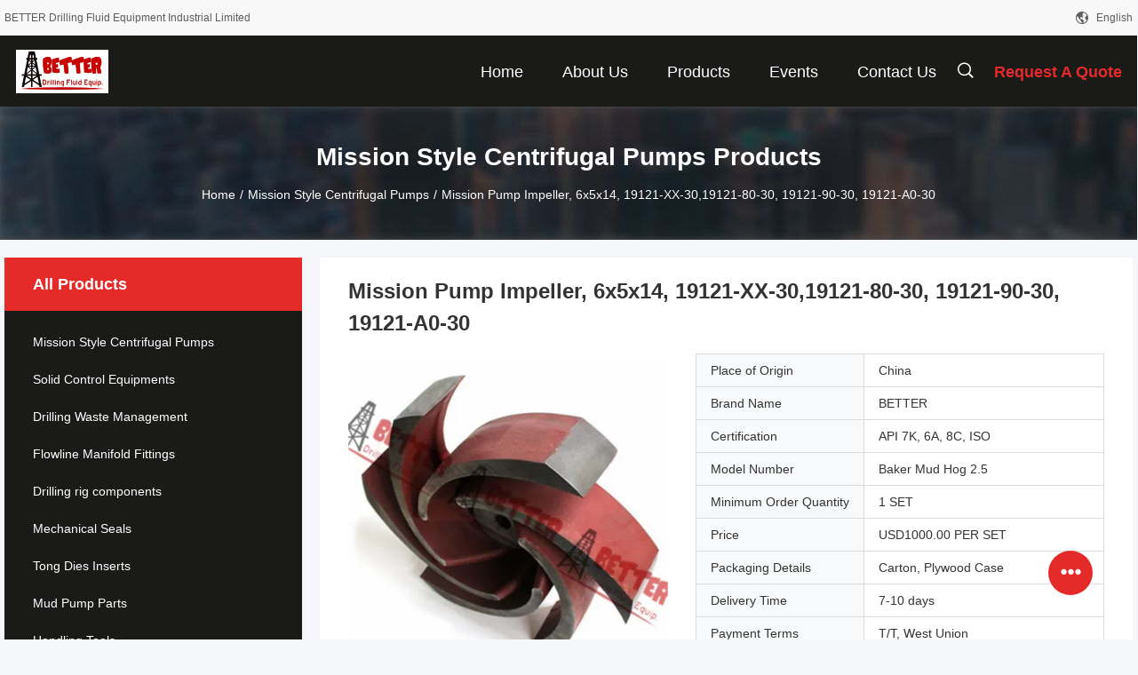

--- FILE ---
content_type: text/html
request_url: https://www.betterdrillingequipment.com/sale-14260306-mission-pump-impeller-6x5x14-19121-xx-30-19121-80-30-19121-90-30-19121-a0-30.html
body_size: 24923
content:

<!DOCTYPE html>
<html lang="en">
<head>
	<meta charset="utf-8">
	<meta http-equiv="X-UA-Compatible" content="IE=edge">
	<meta name="viewport" content="width=device-width, initial-scale=1.0, maximum-scale=5.1, minimum-scale=1">
    <title>Mission Pump Impeller, 6x5x14, 19121-XX-30,19121-80-30, 19121-90-30, 19121-A0-30</title>
    <meta name="keywords" content="Mission Style Centrifugal Pumps, Mission Pump Impeller, 6x5x14, 19121-XX-30,19121-80-30, 19121-90-30, 19121-A0-30, Mission Style Centrifugal Pumps for sale, Mission Style Centrifugal Pumps price" />
    <meta name="description" content="High quality Mission Pump Impeller, 6x5x14, 19121-XX-30,19121-80-30, 19121-90-30, 19121-A0-30 from China, China's leading product market Mission Style Centrifugal Pumps product market, With strict quality control Mission Style Centrifugal Pumps factories, Producing high quality Mission Pump Impeller, 6x5x14, 19121-XX-30,19121-80-30, 19121-90-30, 19121-A0-30 Products." />
    <link rel='preload'
					  href=/photo/betterdrillingequipment/sitetpl/style/common.css?ver=1732159843 as='style'><link type='text/css' rel='stylesheet'
					  href=/photo/betterdrillingequipment/sitetpl/style/common.css?ver=1732159843 media='all'><meta property="og:title" content="Mission Pump Impeller, 6x5x14, 19121-XX-30,19121-80-30, 19121-90-30, 19121-A0-30" />
<meta property="og:description" content="High quality Mission Pump Impeller, 6x5x14, 19121-XX-30,19121-80-30, 19121-90-30, 19121-A0-30 from China, China's leading product market Mission Style Centrifugal Pumps product market, With strict quality control Mission Style Centrifugal Pumps factories, Producing high quality Mission Pump Impeller, 6x5x14, 19121-XX-30,19121-80-30, 19121-90-30, 19121-A0-30 Products." />
<meta property="og:type" content="product" />
<meta property="og:availability" content="instock" />
<meta property="og:site_name" content="BETTER Drilling Fluid Equipment Industrial Limited" />
<meta property="og:url" content="https://www.betterdrillingequipment.com/sale-14260306-mission-pump-impeller-6x5x14-19121-xx-30-19121-80-30-19121-90-30-19121-a0-30.html" />
<meta property="og:image" content="https://www.betterdrillingequipment.com/photo/ps35735734-mission_pump_impeller_6x5x14_19121_xx_30_19121_80_30_19121_90_30_19121_a0_30.jpg" />
<link rel="canonical" href="https://www.betterdrillingequipment.com/sale-14260306-mission-pump-impeller-6x5x14-19121-xx-30-19121-80-30-19121-90-30-19121-a0-30.html" />
<link rel="alternate" href="https://m.betterdrillingequipment.com/sale-14260306-mission-pump-impeller-6x5x14-19121-xx-30-19121-80-30-19121-90-30-19121-a0-30.html" media="only screen and (max-width: 640px)" />
<style type="text/css">
/*<![CDATA[*/
.consent__cookie {position: fixed;top: 0;left: 0;width: 100%;height: 0%;z-index: 100000;}.consent__cookie_bg {position: fixed;top: 0;left: 0;width: 100%;height: 100%;background: #000;opacity: .6;display: none }.consent__cookie_rel {position: fixed;bottom:0;left: 0;width: 100%;background: #fff;display: -webkit-box;display: -ms-flexbox;display: flex;flex-wrap: wrap;padding: 24px 80px;-webkit-box-sizing: border-box;box-sizing: border-box;-webkit-box-pack: justify;-ms-flex-pack: justify;justify-content: space-between;-webkit-transition: all ease-in-out .3s;transition: all ease-in-out .3s }.consent__close {position: absolute;top: 20px;right: 20px;cursor: pointer }.consent__close svg {fill: #777 }.consent__close:hover svg {fill: #000 }.consent__cookie_box {flex: 1;word-break: break-word;}.consent__warm {color: #777;font-size: 16px;margin-bottom: 12px;line-height: 19px }.consent__title {color: #333;font-size: 20px;font-weight: 600;margin-bottom: 12px;line-height: 23px }.consent__itxt {color: #333;font-size: 14px;margin-bottom: 12px;display: -webkit-box;display: -ms-flexbox;display: flex;-webkit-box-align: center;-ms-flex-align: center;align-items: center }.consent__itxt i {display: -webkit-inline-box;display: -ms-inline-flexbox;display: inline-flex;width: 28px;height: 28px;border-radius: 50%;background: #e0f9e9;margin-right: 8px;-webkit-box-align: center;-ms-flex-align: center;align-items: center;-webkit-box-pack: center;-ms-flex-pack: center;justify-content: center }.consent__itxt svg {fill: #3ca860 }.consent__txt {color: #a6a6a6;font-size: 14px;margin-bottom: 8px;line-height: 17px }.consent__btns {display: -webkit-box;display: -ms-flexbox;display: flex;-webkit-box-orient: vertical;-webkit-box-direction: normal;-ms-flex-direction: column;flex-direction: column;-webkit-box-pack: center;-ms-flex-pack: center;justify-content: center;flex-shrink: 0;}.consent__btn {width: 280px;height: 40px;line-height: 40px;text-align: center;background: #3ca860;color: #fff;border-radius: 4px;margin: 8px 0;-webkit-box-sizing: border-box;box-sizing: border-box;cursor: pointer;font-size:14px}.consent__btn:hover {background: #00823b }.consent__btn.empty {color: #3ca860;border: 1px solid #3ca860;background: #fff }.consent__btn.empty:hover {background: #3ca860;color: #fff }.open .consent__cookie_bg {display: block }.open .consent__cookie_rel {bottom: 0 }@media (max-width: 760px) {.consent__btns {width: 100%;align-items: center;}.consent__cookie_rel {padding: 20px 24px }}.consent__cookie.open {display: block;}.consent__cookie {display: none;}
/*]]>*/
</style>
<script type="text/javascript">
/*<![CDATA[*/
window.isvideotpl = 0;window.detailurl = '';
var isShowGuide=0;showGuideColor=0;var company_type = 4;var webim_domain = '';

var colorUrl = '';
var aisearch = 0;
var selfUrl = '';
window.playerReportUrl='/vod/view_count/report';
var query_string = ["Products","Detail"];
var g_tp = '';
var customtplcolor = 99704;
window.predomainsub = "";
/*]]>*/
</script>
</head>
<body>
<script>
var originProductInfo = '';
var originProductInfo = {"showproduct":1,"pid":"14260306","name":"Mission Pump Impeller, 6x5x14, 19121-XX-30,19121-80-30, 19121-90-30, 19121-A0-30","source_url":"\/sale-14260306-mission-pump-impeller-6x5x14-19121-xx-30-19121-80-30-19121-90-30-19121-a0-30.html","picurl":"\/photo\/pd35735734-mission_pump_impeller_6x5x14_19121_xx_30_19121_80_30_19121_90_30_19121_a0_30.jpg","propertyDetail":[["Theory","Centrifugal Pump"],["Structure","Single-stage Pump"],["Usage","slurry"],["Power","Electric"]],"company_name":null,"picurl_c":"\/photo\/pc35735734-mission_pump_impeller_6x5x14_19121_xx_30_19121_80_30_19121_90_30_19121_a0_30.jpg","price":"USD1000.00 PER SET","username":"Anna","viewTime":"Last Login : 5 hours 50 minutes ago","subject":"What is the delivery time on Mission Pump Impeller, 6x5x14, 19121-XX-30,19121-80-30, 19121-90-30, 19121-A0-30","countrycode":""};
var save_url = "/contactsave.html";
var update_url = "/updateinquiry.html";
var productInfo = {};
var defaulProductInfo = {};
var myDate = new Date();
var curDate = myDate.getFullYear()+'-'+(parseInt(myDate.getMonth())+1)+'-'+myDate.getDate();
var message = '';
var default_pop = 1;
var leaveMessageDialog = document.getElementsByClassName('leave-message-dialog')[0]; // 获取弹层
var _$$ = function (dom) {
    return document.querySelectorAll(dom);
};
resInfo = originProductInfo;
resInfo['name'] = resInfo['name'] || '';
defaulProductInfo.pid = resInfo['pid'];
defaulProductInfo.productName = resInfo['name'] ?? '';
defaulProductInfo.productInfo = resInfo['propertyDetail'];
defaulProductInfo.productImg = resInfo['picurl_c'];
defaulProductInfo.subject = resInfo['subject'] ?? '';
defaulProductInfo.productImgAlt = resInfo['name'] ?? '';
var inquirypopup_tmp = 1;
var message = 'Dear,'+'\r\n'+"I am interested in"+' '+trim(resInfo['name'])+", could you send me more details such as type, size, MOQ, material, etc."+'\r\n'+"Thanks!"+'\r\n'+"Waiting for your reply.";
var message_1 = 'Dear,'+'\r\n'+"I am interested in"+' '+trim(resInfo['name'])+", could you send me more details such as type, size, MOQ, material, etc."+'\r\n'+"Thanks!"+'\r\n'+"Waiting for your reply.";
var message_2 = 'Hello,'+'\r\n'+"I am looking for"+' '+trim(resInfo['name'])+", please send me the price, specification and picture."+'\r\n'+"Your swift response will be highly appreciated."+'\r\n'+"Feel free to contact me for more information."+'\r\n'+"Thanks a lot.";
var message_3 = 'Hello,'+'\r\n'+trim(resInfo['name'])+' '+"meets my expectations."+'\r\n'+"Please give me the best price and some other product information."+'\r\n'+"Feel free to contact me via my mail."+'\r\n'+"Thanks a lot.";

var message_4 = 'Dear,'+'\r\n'+"What is the FOB price on your"+' '+trim(resInfo['name'])+'?'+'\r\n'+"Which is the nearest port name?"+'\r\n'+"Please reply me as soon as possible, it would be better to share further information."+'\r\n'+"Regards!";
var message_5 = 'Hi there,'+'\r\n'+"I am very interested in your"+' '+trim(resInfo['name'])+'.'+'\r\n'+"Please send me your product details."+'\r\n'+"Looking forward to your quick reply."+'\r\n'+"Feel free to contact me by mail."+'\r\n'+"Regards!";

var message_6 = 'Dear,'+'\r\n'+"Please provide us with information about your"+' '+trim(resInfo['name'])+", such as type, size, material, and of course the best price."+'\r\n'+"Looking forward to your quick reply."+'\r\n'+"Thank you!";
var message_7 = 'Dear,'+'\r\n'+"Can you supply"+' '+trim(resInfo['name'])+" for us?"+'\r\n'+"First we want a price list and some product details."+'\r\n'+"I hope to get reply asap and look forward to cooperation."+'\r\n'+"Thank you very much.";
var message_8 = 'hi,'+'\r\n'+"I am looking for"+' '+trim(resInfo['name'])+", please give me some more detailed product information."+'\r\n'+"I look forward to your reply."+'\r\n'+"Thank you!";
var message_9 = 'Hello,'+'\r\n'+"Your"+' '+trim(resInfo['name'])+" meets my requirements very well."+'\r\n'+"Please send me the price, specification, and similar model will be OK."+'\r\n'+"Feel free to chat with me."+'\r\n'+"Thanks!";
var message_10 = 'Dear,'+'\r\n'+"I want to know more about the details and quotation of"+' '+trim(resInfo['name'])+'.'+'\r\n'+"Feel free to contact me."+'\r\n'+"Regards!";

var r = getRandom(1,10);

defaulProductInfo.message = eval("message_"+r);
    defaulProductInfo.message = eval("message_"+r);
        var mytAjax = {

    post: function(url, data, fn) {
        var xhr = new XMLHttpRequest();
        xhr.open("POST", url, true);
        xhr.setRequestHeader("Content-Type", "application/x-www-form-urlencoded;charset=UTF-8");
        xhr.setRequestHeader("X-Requested-With", "XMLHttpRequest");
        xhr.setRequestHeader('Content-Type','text/plain;charset=UTF-8');
        xhr.onreadystatechange = function() {
            if(xhr.readyState == 4 && (xhr.status == 200 || xhr.status == 304)) {
                fn.call(this, xhr.responseText);
            }
        };
        xhr.send(data);
    },

    postform: function(url, data, fn) {
        var xhr = new XMLHttpRequest();
        xhr.open("POST", url, true);
        xhr.setRequestHeader("X-Requested-With", "XMLHttpRequest");
        xhr.onreadystatechange = function() {
            if(xhr.readyState == 4 && (xhr.status == 200 || xhr.status == 304)) {
                fn.call(this, xhr.responseText);
            }
        };
        xhr.send(data);
    }
};
/*window.onload = function(){
    leaveMessageDialog = document.getElementsByClassName('leave-message-dialog')[0];
    if (window.localStorage.recordDialogStatus=='undefined' || (window.localStorage.recordDialogStatus!='undefined' && window.localStorage.recordDialogStatus != curDate)) {
        setTimeout(function(){
            if(parseInt(inquirypopup_tmp%10) == 1){
                creatDialog(defaulProductInfo, 1);
            }
        }, 6000);
    }
};*/
function trim(str)
{
    str = str.replace(/(^\s*)/g,"");
    return str.replace(/(\s*$)/g,"");
};
function getRandom(m,n){
    var num = Math.floor(Math.random()*(m - n) + n);
    return num;
};
function strBtn(param) {

    var starattextarea = document.getElementById("textareamessage").value.length;
    var email = document.getElementById("startEmail").value;

    var default_tip = document.querySelectorAll(".watermark_container").length;
    if (20 < starattextarea && starattextarea < 3000) {
        if(default_tip>0){
            document.getElementById("textareamessage1").parentNode.parentNode.nextElementSibling.style.display = "none";
        }else{
            document.getElementById("textareamessage1").parentNode.nextElementSibling.style.display = "none";
        }

    } else {
        if(default_tip>0){
            document.getElementById("textareamessage1").parentNode.parentNode.nextElementSibling.style.display = "block";
        }else{
            document.getElementById("textareamessage1").parentNode.nextElementSibling.style.display = "block";
        }

        return;
    }

    // var re = /^([a-zA-Z0-9_-])+@([a-zA-Z0-9_-])+\.([a-zA-Z0-9_-])+/i;/*邮箱不区分大小写*/
    var re = /^[a-zA-Z0-9][\w-]*(\.?[\w-]+)*@[a-zA-Z0-9-]+(\.[a-zA-Z0-9]+)+$/i;
    if (!re.test(email)) {
        document.getElementById("startEmail").nextElementSibling.style.display = "block";
        return;
    } else {
        document.getElementById("startEmail").nextElementSibling.style.display = "none";
    }

    var subject = document.getElementById("pop_subject").value;
    var pid = document.getElementById("pop_pid").value;
    var message = document.getElementById("textareamessage").value;
    var sender_email = document.getElementById("startEmail").value;
    var tel = '';
    if (document.getElementById("tel0") != undefined && document.getElementById("tel0") != '')
        tel = document.getElementById("tel0").value;
    var form_serialize = '&tel='+tel;

    form_serialize = form_serialize.replace(/\+/g, "%2B");
    mytAjax.post(save_url,"pid="+pid+"&subject="+subject+"&email="+sender_email+"&message="+(message)+form_serialize,function(res){
        var mes = JSON.parse(res);
        if(mes.status == 200){
            var iid = mes.iid;
            document.getElementById("pop_iid").value = iid;
            document.getElementById("pop_uuid").value = mes.uuid;

            if(typeof gtag_report_conversion === "function"){
                gtag_report_conversion();//执行统计js代码
            }
            if(typeof fbq === "function"){
                fbq('track','Purchase');//执行统计js代码
            }
        }
    });
    for (var index = 0; index < document.querySelectorAll(".dialog-content-pql").length; index++) {
        document.querySelectorAll(".dialog-content-pql")[index].style.display = "none";
    };
    $('#idphonepql').val(tel);
    document.getElementById("dialog-content-pql-id").style.display = "block";
    ;
};
function twoBtnOk(param) {

    var selectgender = document.getElementById("Mr").innerHTML;
    var iid = document.getElementById("pop_iid").value;
    var sendername = document.getElementById("idnamepql").value;
    var senderphone = document.getElementById("idphonepql").value;
    var sendercname = document.getElementById("idcompanypql").value;
    var uuid = document.getElementById("pop_uuid").value;
    var gender = 2;
    if(selectgender == 'Mr.') gender = 0;
    if(selectgender == 'Mrs.') gender = 1;
    var pid = document.getElementById("pop_pid").value;
    var form_serialize = '';

        form_serialize = form_serialize.replace(/\+/g, "%2B");

    mytAjax.post(update_url,"iid="+iid+"&gender="+gender+"&uuid="+uuid+"&name="+(sendername)+"&tel="+(senderphone)+"&company="+(sendercname)+form_serialize,function(res){});

    for (var index = 0; index < document.querySelectorAll(".dialog-content-pql").length; index++) {
        document.querySelectorAll(".dialog-content-pql")[index].style.display = "none";
    };
    document.getElementById("dialog-content-pql-ok").style.display = "block";

};
function toCheckMust(name) {
    $('#'+name+'error').hide();
}
function handClidk(param) {
    var starattextarea = document.getElementById("textareamessage1").value.length;
    var email = document.getElementById("startEmail1").value;
    var default_tip = document.querySelectorAll(".watermark_container").length;
    if (20 < starattextarea && starattextarea < 3000) {
        if(default_tip>0){
            document.getElementById("textareamessage1").parentNode.parentNode.nextElementSibling.style.display = "none";
        }else{
            document.getElementById("textareamessage1").parentNode.nextElementSibling.style.display = "none";
        }

    } else {
        if(default_tip>0){
            document.getElementById("textareamessage1").parentNode.parentNode.nextElementSibling.style.display = "block";
        }else{
            document.getElementById("textareamessage1").parentNode.nextElementSibling.style.display = "block";
        }

        return;
    }

    // var re = /^([a-zA-Z0-9_-])+@([a-zA-Z0-9_-])+\.([a-zA-Z0-9_-])+/i;
    var re = /^[a-zA-Z0-9][\w-]*(\.?[\w-]+)*@[a-zA-Z0-9-]+(\.[a-zA-Z0-9]+)+$/i;
    if (!re.test(email)) {
        document.getElementById("startEmail1").nextElementSibling.style.display = "block";
        return;
    } else {
        document.getElementById("startEmail1").nextElementSibling.style.display = "none";
    }

    var subject = document.getElementById("pop_subject").value;
    var pid = document.getElementById("pop_pid").value;
    var message = document.getElementById("textareamessage1").value;
    var sender_email = document.getElementById("startEmail1").value;
    var form_serialize = tel = '';
    if (document.getElementById("tel1") != undefined && document.getElementById("tel1") != '')
        tel = document.getElementById("tel1").value;
        mytAjax.post(save_url,"email="+sender_email+"&tel="+tel+"&pid="+pid+"&message="+message+"&subject="+subject+form_serialize,function(res){

        var mes = JSON.parse(res);
        if(mes.status == 200){
            var iid = mes.iid;
            document.getElementById("pop_iid").value = iid;
            document.getElementById("pop_uuid").value = mes.uuid;
            if(typeof gtag_report_conversion === "function"){
                gtag_report_conversion();//执行统计js代码
            }
        }

    });
    for (var index = 0; index < document.querySelectorAll(".dialog-content-pql").length; index++) {
        document.querySelectorAll(".dialog-content-pql")[index].style.display = "none";
    };
    $('#idphonepql').val(tel);
    document.getElementById("dialog-content-pql-id").style.display = "block";

};
window.addEventListener('load', function () {
    $('.checkbox-wrap label').each(function(){
        if($(this).find('input').prop('checked')){
            $(this).addClass('on')
        }else {
            $(this).removeClass('on')
        }
    })
    $(document).on('click', '.checkbox-wrap label' , function(ev){
        if (ev.target.tagName.toUpperCase() != 'INPUT') {
            $(this).toggleClass('on')
        }
    })
})

function hand_video(pdata) {
    data = JSON.parse(pdata);
    productInfo.productName = data.productName;
    productInfo.productInfo = data.productInfo;
    productInfo.productImg = data.productImg;
    productInfo.subject = data.subject;

    var message = 'Dear,'+'\r\n'+"I am interested in"+' '+trim(data.productName)+", could you send me more details such as type, size, quantity, material, etc."+'\r\n'+"Thanks!"+'\r\n'+"Waiting for your reply.";

    var message = 'Dear,'+'\r\n'+"I am interested in"+' '+trim(data.productName)+", could you send me more details such as type, size, MOQ, material, etc."+'\r\n'+"Thanks!"+'\r\n'+"Waiting for your reply.";
    var message_1 = 'Dear,'+'\r\n'+"I am interested in"+' '+trim(data.productName)+", could you send me more details such as type, size, MOQ, material, etc."+'\r\n'+"Thanks!"+'\r\n'+"Waiting for your reply.";
    var message_2 = 'Hello,'+'\r\n'+"I am looking for"+' '+trim(data.productName)+", please send me the price, specification and picture."+'\r\n'+"Your swift response will be highly appreciated."+'\r\n'+"Feel free to contact me for more information."+'\r\n'+"Thanks a lot.";
    var message_3 = 'Hello,'+'\r\n'+trim(data.productName)+' '+"meets my expectations."+'\r\n'+"Please give me the best price and some other product information."+'\r\n'+"Feel free to contact me via my mail."+'\r\n'+"Thanks a lot.";

    var message_4 = 'Dear,'+'\r\n'+"What is the FOB price on your"+' '+trim(data.productName)+'?'+'\r\n'+"Which is the nearest port name?"+'\r\n'+"Please reply me as soon as possible, it would be better to share further information."+'\r\n'+"Regards!";
    var message_5 = 'Hi there,'+'\r\n'+"I am very interested in your"+' '+trim(data.productName)+'.'+'\r\n'+"Please send me your product details."+'\r\n'+"Looking forward to your quick reply."+'\r\n'+"Feel free to contact me by mail."+'\r\n'+"Regards!";

    var message_6 = 'Dear,'+'\r\n'+"Please provide us with information about your"+' '+trim(data.productName)+", such as type, size, material, and of course the best price."+'\r\n'+"Looking forward to your quick reply."+'\r\n'+"Thank you!";
    var message_7 = 'Dear,'+'\r\n'+"Can you supply"+' '+trim(data.productName)+" for us?"+'\r\n'+"First we want a price list and some product details."+'\r\n'+"I hope to get reply asap and look forward to cooperation."+'\r\n'+"Thank you very much.";
    var message_8 = 'hi,'+'\r\n'+"I am looking for"+' '+trim(data.productName)+", please give me some more detailed product information."+'\r\n'+"I look forward to your reply."+'\r\n'+"Thank you!";
    var message_9 = 'Hello,'+'\r\n'+"Your"+' '+trim(data.productName)+" meets my requirements very well."+'\r\n'+"Please send me the price, specification, and similar model will be OK."+'\r\n'+"Feel free to chat with me."+'\r\n'+"Thanks!";
    var message_10 = 'Dear,'+'\r\n'+"I want to know more about the details and quotation of"+' '+trim(data.productName)+'.'+'\r\n'+"Feel free to contact me."+'\r\n'+"Regards!";

    var r = getRandom(1,10);

    productInfo.message = eval("message_"+r);
            if(parseInt(inquirypopup_tmp/10) == 1){
        productInfo.message = "";
    }
    productInfo.pid = data.pid;
    creatDialog(productInfo, 2);
};

function handDialog(pdata) {
    data = JSON.parse(pdata);
    productInfo.productName = data.productName;
    productInfo.productInfo = data.productInfo;
    productInfo.productImg = data.productImg;
    productInfo.subject = data.subject;

    var message = 'Dear,'+'\r\n'+"I am interested in"+' '+trim(data.productName)+", could you send me more details such as type, size, quantity, material, etc."+'\r\n'+"Thanks!"+'\r\n'+"Waiting for your reply.";

    var message = 'Dear,'+'\r\n'+"I am interested in"+' '+trim(data.productName)+", could you send me more details such as type, size, MOQ, material, etc."+'\r\n'+"Thanks!"+'\r\n'+"Waiting for your reply.";
    var message_1 = 'Dear,'+'\r\n'+"I am interested in"+' '+trim(data.productName)+", could you send me more details such as type, size, MOQ, material, etc."+'\r\n'+"Thanks!"+'\r\n'+"Waiting for your reply.";
    var message_2 = 'Hello,'+'\r\n'+"I am looking for"+' '+trim(data.productName)+", please send me the price, specification and picture."+'\r\n'+"Your swift response will be highly appreciated."+'\r\n'+"Feel free to contact me for more information."+'\r\n'+"Thanks a lot.";
    var message_3 = 'Hello,'+'\r\n'+trim(data.productName)+' '+"meets my expectations."+'\r\n'+"Please give me the best price and some other product information."+'\r\n'+"Feel free to contact me via my mail."+'\r\n'+"Thanks a lot.";

    var message_4 = 'Dear,'+'\r\n'+"What is the FOB price on your"+' '+trim(data.productName)+'?'+'\r\n'+"Which is the nearest port name?"+'\r\n'+"Please reply me as soon as possible, it would be better to share further information."+'\r\n'+"Regards!";
    var message_5 = 'Hi there,'+'\r\n'+"I am very interested in your"+' '+trim(data.productName)+'.'+'\r\n'+"Please send me your product details."+'\r\n'+"Looking forward to your quick reply."+'\r\n'+"Feel free to contact me by mail."+'\r\n'+"Regards!";

    var message_6 = 'Dear,'+'\r\n'+"Please provide us with information about your"+' '+trim(data.productName)+", such as type, size, material, and of course the best price."+'\r\n'+"Looking forward to your quick reply."+'\r\n'+"Thank you!";
    var message_7 = 'Dear,'+'\r\n'+"Can you supply"+' '+trim(data.productName)+" for us?"+'\r\n'+"First we want a price list and some product details."+'\r\n'+"I hope to get reply asap and look forward to cooperation."+'\r\n'+"Thank you very much.";
    var message_8 = 'hi,'+'\r\n'+"I am looking for"+' '+trim(data.productName)+", please give me some more detailed product information."+'\r\n'+"I look forward to your reply."+'\r\n'+"Thank you!";
    var message_9 = 'Hello,'+'\r\n'+"Your"+' '+trim(data.productName)+" meets my requirements very well."+'\r\n'+"Please send me the price, specification, and similar model will be OK."+'\r\n'+"Feel free to chat with me."+'\r\n'+"Thanks!";
    var message_10 = 'Dear,'+'\r\n'+"I want to know more about the details and quotation of"+' '+trim(data.productName)+'.'+'\r\n'+"Feel free to contact me."+'\r\n'+"Regards!";

    var r = getRandom(1,10);
    productInfo.message = eval("message_"+r);
            if(parseInt(inquirypopup_tmp/10) == 1){
        productInfo.message = "";
    }
    productInfo.pid = data.pid;
    creatDialog(productInfo, 2);
};

function closepql(param) {

    leaveMessageDialog.style.display = 'none';
};

function closepql2(param) {

    for (var index = 0; index < document.querySelectorAll(".dialog-content-pql").length; index++) {
        document.querySelectorAll(".dialog-content-pql")[index].style.display = "none";
    };
    document.getElementById("dialog-content-pql-ok").style.display = "block";
};

function decodeHtmlEntities(str) {
    var tempElement = document.createElement('div');
    tempElement.innerHTML = str;
    return tempElement.textContent || tempElement.innerText || '';
}

function initProduct(productInfo,type){

    productInfo.productName = decodeHtmlEntities(productInfo.productName);
    productInfo.message = decodeHtmlEntities(productInfo.message);

    leaveMessageDialog = document.getElementsByClassName('leave-message-dialog')[0];
    leaveMessageDialog.style.display = "block";
    if(type == 3){
        var popinquiryemail = document.getElementById("popinquiryemail").value;
        _$$("#startEmail1")[0].value = popinquiryemail;
    }else{
        _$$("#startEmail1")[0].value = "";
    }
    _$$("#startEmail")[0].value = "";
    _$$("#idnamepql")[0].value = "";
    _$$("#idphonepql")[0].value = "";
    _$$("#idcompanypql")[0].value = "";

    _$$("#pop_pid")[0].value = productInfo.pid;
    _$$("#pop_subject")[0].value = productInfo.subject;
    
    if(parseInt(inquirypopup_tmp/10) == 1){
        productInfo.message = "";
    }

    _$$("#textareamessage1")[0].value = productInfo.message;
    _$$("#textareamessage")[0].value = productInfo.message;

    _$$("#dialog-content-pql-id .titlep")[0].innerHTML = productInfo.productName;
    _$$("#dialog-content-pql-id img")[0].setAttribute("src", productInfo.productImg);
    _$$("#dialog-content-pql-id img")[0].setAttribute("alt", productInfo.productImgAlt);

    _$$("#dialog-content-pql-id-hand img")[0].setAttribute("src", productInfo.productImg);
    _$$("#dialog-content-pql-id-hand img")[0].setAttribute("alt", productInfo.productImgAlt);
    _$$("#dialog-content-pql-id-hand .titlep")[0].innerHTML = productInfo.productName;

    if (productInfo.productInfo.length > 0) {
        var ul2, ul;
        ul = document.createElement("ul");
        for (var index = 0; index < productInfo.productInfo.length; index++) {
            var el = productInfo.productInfo[index];
            var li = document.createElement("li");
            var span1 = document.createElement("span");
            span1.innerHTML = el[0] + ":";
            var span2 = document.createElement("span");
            span2.innerHTML = el[1];
            li.appendChild(span1);
            li.appendChild(span2);
            ul.appendChild(li);

        }
        ul2 = ul.cloneNode(true);
        if (type === 1) {
            _$$("#dialog-content-pql-id .left")[0].replaceChild(ul, _$$("#dialog-content-pql-id .left ul")[0]);
        } else {
            _$$("#dialog-content-pql-id-hand .left")[0].replaceChild(ul2, _$$("#dialog-content-pql-id-hand .left ul")[0]);
            _$$("#dialog-content-pql-id .left")[0].replaceChild(ul, _$$("#dialog-content-pql-id .left ul")[0]);
        }
    };
    for (var index = 0; index < _$$("#dialog-content-pql-id .right ul li").length; index++) {
        _$$("#dialog-content-pql-id .right ul li")[index].addEventListener("click", function (params) {
            _$$("#dialog-content-pql-id .right #Mr")[0].innerHTML = this.innerHTML
        }, false)

    };

};
function closeInquiryCreateDialog() {
    document.getElementById("xuanpan_dialog_box_pql").style.display = "none";
};
function showInquiryCreateDialog() {
    document.getElementById("xuanpan_dialog_box_pql").style.display = "block";
};
function submitPopInquiry(){
    var message = document.getElementById("inquiry_message").value;
    var email = document.getElementById("inquiry_email").value;
    var subject = defaulProductInfo.subject;
    var pid = defaulProductInfo.pid;
    if (email === undefined) {
        showInquiryCreateDialog();
        document.getElementById("inquiry_email").style.border = "1px solid red";
        return false;
    };
    if (message === undefined) {
        showInquiryCreateDialog();
        document.getElementById("inquiry_message").style.border = "1px solid red";
        return false;
    };
    if (email.search(/^\w+((-\w+)|(\.\w+))*\@[A-Za-z0-9]+((\.|-)[A-Za-z0-9]+)*\.[A-Za-z0-9]+$/) == -1) {
        document.getElementById("inquiry_email").style.border= "1px solid red";
        showInquiryCreateDialog();
        return false;
    } else {
        document.getElementById("inquiry_email").style.border= "";
    };
    if (message.length < 20 || message.length >3000) {
        showInquiryCreateDialog();
        document.getElementById("inquiry_message").style.border = "1px solid red";
        return false;
    } else {
        document.getElementById("inquiry_message").style.border = "";
    };
    var tel = '';
    if (document.getElementById("tel") != undefined && document.getElementById("tel") != '')
        tel = document.getElementById("tel").value;

    mytAjax.post(save_url,"pid="+pid+"&subject="+subject+"&email="+email+"&message="+(message)+'&tel='+tel,function(res){
        var mes = JSON.parse(res);
        if(mes.status == 200){
            var iid = mes.iid;
            document.getElementById("pop_iid").value = iid;
            document.getElementById("pop_uuid").value = mes.uuid;

        }
    });
    initProduct(defaulProductInfo);
    for (var index = 0; index < document.querySelectorAll(".dialog-content-pql").length; index++) {
        document.querySelectorAll(".dialog-content-pql")[index].style.display = "none";
    };
    $('#idphonepql').val(tel);
    document.getElementById("dialog-content-pql-id").style.display = "block";

};

//带附件上传
function submitPopInquiryfile(email_id,message_id,check_sort,name_id,phone_id,company_id,attachments){

    if(typeof(check_sort) == 'undefined'){
        check_sort = 0;
    }
    var message = document.getElementById(message_id).value;
    var email = document.getElementById(email_id).value;
    var attachments = document.getElementById(attachments).value;
    if(typeof(name_id) !== 'undefined' && name_id != ""){
        var name  = document.getElementById(name_id).value;
    }
    if(typeof(phone_id) !== 'undefined' && phone_id != ""){
        var phone = document.getElementById(phone_id).value;
    }
    if(typeof(company_id) !== 'undefined' && company_id != ""){
        var company = document.getElementById(company_id).value;
    }
    var subject = defaulProductInfo.subject;
    var pid = defaulProductInfo.pid;

    if(check_sort == 0){
        if (email === undefined) {
            showInquiryCreateDialog();
            document.getElementById(email_id).style.border = "1px solid red";
            return false;
        };
        if (message === undefined) {
            showInquiryCreateDialog();
            document.getElementById(message_id).style.border = "1px solid red";
            return false;
        };

        if (email.search(/^\w+((-\w+)|(\.\w+))*\@[A-Za-z0-9]+((\.|-)[A-Za-z0-9]+)*\.[A-Za-z0-9]+$/) == -1) {
            document.getElementById(email_id).style.border= "1px solid red";
            showInquiryCreateDialog();
            return false;
        } else {
            document.getElementById(email_id).style.border= "";
        };
        if (message.length < 20 || message.length >3000) {
            showInquiryCreateDialog();
            document.getElementById(message_id).style.border = "1px solid red";
            return false;
        } else {
            document.getElementById(message_id).style.border = "";
        };
    }else{

        if (message === undefined) {
            showInquiryCreateDialog();
            document.getElementById(message_id).style.border = "1px solid red";
            return false;
        };

        if (email === undefined) {
            showInquiryCreateDialog();
            document.getElementById(email_id).style.border = "1px solid red";
            return false;
        };

        if (message.length < 20 || message.length >3000) {
            showInquiryCreateDialog();
            document.getElementById(message_id).style.border = "1px solid red";
            return false;
        } else {
            document.getElementById(message_id).style.border = "";
        };

        if (email.search(/^\w+((-\w+)|(\.\w+))*\@[A-Za-z0-9]+((\.|-)[A-Za-z0-9]+)*\.[A-Za-z0-9]+$/) == -1) {
            document.getElementById(email_id).style.border= "1px solid red";
            showInquiryCreateDialog();
            return false;
        } else {
            document.getElementById(email_id).style.border= "";
        };

    };

    mytAjax.post(save_url,"pid="+pid+"&subject="+subject+"&email="+email+"&message="+message+"&company="+company+"&attachments="+attachments,function(res){
        var mes = JSON.parse(res);
        if(mes.status == 200){
            var iid = mes.iid;
            document.getElementById("pop_iid").value = iid;
            document.getElementById("pop_uuid").value = mes.uuid;

            if(typeof gtag_report_conversion === "function"){
                gtag_report_conversion();//执行统计js代码
            }
            if(typeof fbq === "function"){
                fbq('track','Purchase');//执行统计js代码
            }
        }
    });
    initProduct(defaulProductInfo);

    if(name !== undefined && name != ""){
        _$$("#idnamepql")[0].value = name;
    }

    if(phone !== undefined && phone != ""){
        _$$("#idphonepql")[0].value = phone;
    }

    if(company !== undefined && company != ""){
        _$$("#idcompanypql")[0].value = company;
    }

    for (var index = 0; index < document.querySelectorAll(".dialog-content-pql").length; index++) {
        document.querySelectorAll(".dialog-content-pql")[index].style.display = "none";
    };
    document.getElementById("dialog-content-pql-id").style.display = "block";

};
function submitPopInquiryByParam(email_id,message_id,check_sort,name_id,phone_id,company_id){

    if(typeof(check_sort) == 'undefined'){
        check_sort = 0;
    }

    var senderphone = '';
    var message = document.getElementById(message_id).value;
    var email = document.getElementById(email_id).value;
    if(typeof(name_id) !== 'undefined' && name_id != ""){
        var name  = document.getElementById(name_id).value;
    }
    if(typeof(phone_id) !== 'undefined' && phone_id != ""){
        var phone = document.getElementById(phone_id).value;
        senderphone = phone;
    }
    if(typeof(company_id) !== 'undefined' && company_id != ""){
        var company = document.getElementById(company_id).value;
    }
    var subject = defaulProductInfo.subject;
    var pid = defaulProductInfo.pid;

    if(check_sort == 0){
        if (email === undefined) {
            showInquiryCreateDialog();
            document.getElementById(email_id).style.border = "1px solid red";
            return false;
        };
        if (message === undefined) {
            showInquiryCreateDialog();
            document.getElementById(message_id).style.border = "1px solid red";
            return false;
        };

        if (email.search(/^\w+((-\w+)|(\.\w+))*\@[A-Za-z0-9]+((\.|-)[A-Za-z0-9]+)*\.[A-Za-z0-9]+$/) == -1) {
            document.getElementById(email_id).style.border= "1px solid red";
            showInquiryCreateDialog();
            return false;
        } else {
            document.getElementById(email_id).style.border= "";
        };
        if (message.length < 20 || message.length >3000) {
            showInquiryCreateDialog();
            document.getElementById(message_id).style.border = "1px solid red";
            return false;
        } else {
            document.getElementById(message_id).style.border = "";
        };
    }else{

        if (message === undefined) {
            showInquiryCreateDialog();
            document.getElementById(message_id).style.border = "1px solid red";
            return false;
        };

        if (email === undefined) {
            showInquiryCreateDialog();
            document.getElementById(email_id).style.border = "1px solid red";
            return false;
        };

        if (message.length < 20 || message.length >3000) {
            showInquiryCreateDialog();
            document.getElementById(message_id).style.border = "1px solid red";
            return false;
        } else {
            document.getElementById(message_id).style.border = "";
        };

        if (email.search(/^\w+((-\w+)|(\.\w+))*\@[A-Za-z0-9]+((\.|-)[A-Za-z0-9]+)*\.[A-Za-z0-9]+$/) == -1) {
            document.getElementById(email_id).style.border= "1px solid red";
            showInquiryCreateDialog();
            return false;
        } else {
            document.getElementById(email_id).style.border= "";
        };

    };

    var productsku = "";
    if($("#product_sku").length > 0){
        productsku = $("#product_sku").html();
    }

    mytAjax.post(save_url,"tel="+senderphone+"&pid="+pid+"&subject="+subject+"&email="+email+"&message="+message+"&messagesku="+encodeURI(productsku),function(res){
        var mes = JSON.parse(res);
        if(mes.status == 200){
            var iid = mes.iid;
            document.getElementById("pop_iid").value = iid;
            document.getElementById("pop_uuid").value = mes.uuid;

            if(typeof gtag_report_conversion === "function"){
                gtag_report_conversion();//执行统计js代码
            }
            if(typeof fbq === "function"){
                fbq('track','Purchase');//执行统计js代码
            }
        }
    });
    initProduct(defaulProductInfo);

    if(name !== undefined && name != ""){
        _$$("#idnamepql")[0].value = name;
    }

    if(phone !== undefined && phone != ""){
        _$$("#idphonepql")[0].value = phone;
    }

    if(company !== undefined && company != ""){
        _$$("#idcompanypql")[0].value = company;
    }

    for (var index = 0; index < document.querySelectorAll(".dialog-content-pql").length; index++) {
        document.querySelectorAll(".dialog-content-pql")[index].style.display = "none";

    };
    document.getElementById("dialog-content-pql-id").style.display = "block";

};

function creat_videoDialog(productInfo, type) {

    if(type == 1){
        if(default_pop != 1){
            return false;
        }
        window.localStorage.recordDialogStatus = curDate;
    }else{
        default_pop = 0;
    }
    initProduct(productInfo, type);
    if (type === 1) {
        // 自动弹出
        for (var index = 0; index < document.querySelectorAll(".dialog-content-pql").length; index++) {

            document.querySelectorAll(".dialog-content-pql")[index].style.display = "none";
        };
        document.getElementById("dialog-content-pql").style.display = "block";
    } else {
        // 手动弹出
        for (var index = 0; index < document.querySelectorAll(".dialog-content-pql").length; index++) {
            document.querySelectorAll(".dialog-content-pql")[index].style.display = "none";
        };
        document.getElementById("dialog-content-pql-id-hand").style.display = "block";
    }
}

function creatDialog(productInfo, type) {

    if(type == 1){
        if(default_pop != 1){
            return false;
        }
        window.localStorage.recordDialogStatus = curDate;
    }else{
        default_pop = 0;
    }
    initProduct(productInfo, type);
    if (type === 1) {
        // 自动弹出
        for (var index = 0; index < document.querySelectorAll(".dialog-content-pql").length; index++) {

            document.querySelectorAll(".dialog-content-pql")[index].style.display = "none";
        };
        document.getElementById("dialog-content-pql").style.display = "block";
    } else {
        // 手动弹出
        for (var index = 0; index < document.querySelectorAll(".dialog-content-pql").length; index++) {
            document.querySelectorAll(".dialog-content-pql")[index].style.display = "none";
        };
        document.getElementById("dialog-content-pql-id-hand").style.display = "block";
    }
}

//带邮箱信息打开询盘框 emailtype=1表示带入邮箱
function openDialog(emailtype){
    var type = 2;//不带入邮箱，手动弹出
    if(emailtype == 1){
        var popinquiryemail = document.getElementById("popinquiryemail").value;
        // var re = /^([a-zA-Z0-9_-])+@([a-zA-Z0-9_-])+\.([a-zA-Z0-9_-])+/i;
        var re = /^[a-zA-Z0-9][\w-]*(\.?[\w-]+)*@[a-zA-Z0-9-]+(\.[a-zA-Z0-9]+)+$/i;
        if (!re.test(popinquiryemail)) {
            //前端提示样式;
            showInquiryCreateDialog();
            document.getElementById("popinquiryemail").style.border = "1px solid red";
            return false;
        } else {
            //前端提示样式;
        }
        var type = 3;
    }
    creatDialog(defaulProductInfo,type);
}

//上传附件
function inquiryUploadFile(){
    var fileObj = document.querySelector("#fileId").files[0];
    //构建表单数据
    var formData = new FormData();
    var filesize = fileObj.size;
    if(filesize > 10485760 || filesize == 0) {
        document.getElementById("filetips").style.display = "block";
        return false;
    }else {
        document.getElementById("filetips").style.display = "none";
    }
    formData.append('popinquiryfile', fileObj);
    document.getElementById("quotefileform").reset();
    var save_url = "/inquiryuploadfile.html";
    mytAjax.postform(save_url,formData,function(res){
        var mes = JSON.parse(res);
        if(mes.status == 200){
            document.getElementById("uploader-file-info").innerHTML = document.getElementById("uploader-file-info").innerHTML + "<span class=op>"+mes.attfile.name+"<a class=delatt id=att"+mes.attfile.id+" onclick=delatt("+mes.attfile.id+");>Delete</a></span>";
            var nowattachs = document.getElementById("attachments").value;
            if( nowattachs !== ""){
                var attachs = JSON.parse(nowattachs);
                attachs[mes.attfile.id] = mes.attfile;
            }else{
                var attachs = {};
                attachs[mes.attfile.id] = mes.attfile;
            }
            document.getElementById("attachments").value = JSON.stringify(attachs);
        }
    });
}
//附件删除
function delatt(attid)
{
    var nowattachs = document.getElementById("attachments").value;
    if( nowattachs !== ""){
        var attachs = JSON.parse(nowattachs);
        if(attachs[attid] == ""){
            return false;
        }
        var formData = new FormData();
        var delfile = attachs[attid]['filename'];
        var save_url = "/inquirydelfile.html";
        if(delfile != "") {
            formData.append('delfile', delfile);
            mytAjax.postform(save_url, formData, function (res) {
                if(res !== "") {
                    var mes = JSON.parse(res);
                    if (mes.status == 200) {
                        delete attachs[attid];
                        document.getElementById("attachments").value = JSON.stringify(attachs);
                        var s = document.getElementById("att"+attid);
                        s.parentNode.remove();
                    }
                }
            });
        }
    }else{
        return false;
    }
}

</script>
<div class="leave-message-dialog" style="display: none">
<style>
    .leave-message-dialog .close:before, .leave-message-dialog .close:after{
        content:initial;
    }
</style>
<div class="dialog-content-pql" id="dialog-content-pql" style="display: none">
    <span class="close" onclick="closepql()"><img src="/images/close.png" alt="close"></span>
    <div class="title">
        <p class="firstp-pql">Leave a Message</p>
        <p class="lastp-pql">We will call you back soon!</p>
    </div>
    <div class="form">
        <div class="textarea">
            <textarea style='font-family: robot;'  name="" id="textareamessage" cols="30" rows="10" style="margin-bottom:14px;width:100%"
                placeholder="Please enter your inquiry details."></textarea>
        </div>
        <p class="error-pql"> <span class="icon-pql"><img src="/images/error.png" alt="BETTER Drilling Fluid Equipment Industrial Limited"></span> Your message must be between 20-3,000 characters!</p>
        <input id="startEmail" type="text" placeholder="Enter your E-mail" onkeydown="if(event.keyCode === 13){ strBtn();}">
        <p class="error-pql"><span class="icon-pql"><img src="/images/error.png" alt="BETTER Drilling Fluid Equipment Industrial Limited"></span> Please check your E-mail! </p>
                <div class="operations">
            <div class='btn' id="submitStart" type="submit" onclick="strBtn()">SUBMIT</div>
        </div>
            </div>
</div>
<div class="dialog-content-pql dialog-content-pql-id" id="dialog-content-pql-id" style="display:none">
            <p class="title">More information facilitates better communication.</p>
        <span class="close" onclick="closepql2()"><svg t="1648434466530" class="icon" viewBox="0 0 1024 1024" version="1.1" xmlns="http://www.w3.org/2000/svg" p-id="2198" width="16" height="16"><path d="M576 512l277.333333 277.333333-64 64-277.333333-277.333333L234.666667 853.333333 170.666667 789.333333l277.333333-277.333333L170.666667 234.666667 234.666667 170.666667l277.333333 277.333333L789.333333 170.666667 853.333333 234.666667 576 512z" fill="#444444" p-id="2199"></path></svg></span>
    <div class="left">
        <div class="img"><img></div>
        <p class="titlep"></p>
        <ul> </ul>
    </div>
    <div class="right">
                <div style="position: relative;">
            <div class="mr"> <span id="Mr">Mr.</span>
                <ul>
                    <li>Mr.</li>
                    <li>Mrs.</li>
                </ul>
            </div>
            <input style="text-indent: 80px;" type="text" id="idnamepql" placeholder="Input your name">
        </div>
        <input type="text"  id="idphonepql"  placeholder="Phone Number">
        <input type="text" id="idcompanypql"  placeholder="Company" onkeydown="if(event.keyCode === 13){ twoBtnOk();}">
                <div class="btn form_new" id="twoBtnOk" onclick="twoBtnOk()">OK</div>
    </div>
</div>

<div class="dialog-content-pql dialog-content-pql-ok" id="dialog-content-pql-ok" style="display:none">
            <p class="title">Submitted successfully!</p>
        <span class="close" onclick="closepql()"><svg t="1648434466530" class="icon" viewBox="0 0 1024 1024" version="1.1" xmlns="http://www.w3.org/2000/svg" p-id="2198" width="16" height="16"><path d="M576 512l277.333333 277.333333-64 64-277.333333-277.333333L234.666667 853.333333 170.666667 789.333333l277.333333-277.333333L170.666667 234.666667 234.666667 170.666667l277.333333 277.333333L789.333333 170.666667 853.333333 234.666667 576 512z" fill="#444444" p-id="2199"></path></svg></span>
    <div class="duihaook"></div>
        <p class="p1" style="text-align: center; font-size: 18px; margin-top: 14px;">We will call you back soon!</p>
    <div class="btn" onclick="closepql()" id="endOk" style="margin: 0 auto;margin-top: 50px;">OK</div>
</div>
<div class="dialog-content-pql dialog-content-pql-id dialog-content-pql-id-hand" id="dialog-content-pql-id-hand"
    style="display:none">
     <input type="hidden" name="pop_pid" id="pop_pid" value="0">
     <input type="hidden" name="pop_subject" id="pop_subject" value="">
     <input type="hidden" name="pop_iid" id="pop_iid" value="0">
     <input type="hidden" name="pop_uuid" id="pop_uuid" value="0">
            <div class="title">
            <p class="firstp-pql">Leave a Message</p>
            <p class="lastp-pql">We will call you back soon!</p>
        </div>
        <span class="close" onclick="closepql()"><svg t="1648434466530" class="icon" viewBox="0 0 1024 1024" version="1.1" xmlns="http://www.w3.org/2000/svg" p-id="2198" width="16" height="16"><path d="M576 512l277.333333 277.333333-64 64-277.333333-277.333333L234.666667 853.333333 170.666667 789.333333l277.333333-277.333333L170.666667 234.666667 234.666667 170.666667l277.333333 277.333333L789.333333 170.666667 853.333333 234.666667 576 512z" fill="#444444" p-id="2199"></path></svg></span>
    <div class="left">
        <div class="img"><img></div>
        <p class="titlep"></p>
        <ul> </ul>
    </div>
    <div class="right" style="float:right">
                <div class="form">
            <div class="textarea">
                <textarea style='font-family: robot;' name="message" id="textareamessage1" cols="30" rows="10"
                    placeholder="Please enter your inquiry details."></textarea>
            </div>
            <p class="error-pql"> <span class="icon-pql"><img src="/images/error.png" alt="BETTER Drilling Fluid Equipment Industrial Limited"></span> Your message must be between 20-3,000 characters!</p>

                            <input style="display:none" id="tel1" name="tel" type="text" oninput="value=value.replace(/[^0-9_+-]/g,'');" placeholder="Phone Number">
                        <input id='startEmail1' name='email' data-type='1' type='text'
                   placeholder="Enter your E-mail"
                   onkeydown='if(event.keyCode === 13){ handClidk();}'>
            
            <p class='error-pql'><span class='icon-pql'>
                    <img src="/images/error.png" alt="BETTER Drilling Fluid Equipment Industrial Limited"></span> Please check your E-mail!            </p>

            <div class="operations">
                <div class='btn' id="submitStart1" type="submit" onclick="handClidk()">SUBMIT</div>
            </div>
        </div>
    </div>
</div>
</div>
<div id="xuanpan_dialog_box_pql" class="xuanpan_dialog_box_pql"
    style="display:none;background:rgba(0,0,0,.6);width:100%;height:100%;position: fixed;top:0;left:0;z-index: 999999;">
    <div class="box_pql"
      style="width:526px;height:206px;background:rgba(255,255,255,1);opacity:1;border-radius:4px;position: absolute;left: 50%;top: 50%;transform: translate(-50%,-50%);">
      <div onclick="closeInquiryCreateDialog()" class="close close_create_dialog"
        style="cursor: pointer;height:42px;width:40px;float:right;padding-top: 16px;"><span
          style="display: inline-block;width: 25px;height: 2px;background: rgb(114, 114, 114);transform: rotate(45deg); "><span
            style="display: block;width: 25px;height: 2px;background: rgb(114, 114, 114);transform: rotate(-90deg); "></span></span>
      </div>
      <div
        style="height: 72px; overflow: hidden; text-overflow: ellipsis; display:-webkit-box;-ebkit-line-clamp: 3;-ebkit-box-orient: vertical; margin-top: 58px; padding: 0 84px; font-size: 18px; color: rgba(51, 51, 51, 1); text-align: center; ">
        Please leave your correct email and detailed requirements (20-3,000 characters).</div>
      <div onclick="closeInquiryCreateDialog()" class="close_create_dialog"
        style="width: 139px; height: 36px; background: rgba(253, 119, 34, 1); border-radius: 4px; margin: 16px auto; color: rgba(255, 255, 255, 1); font-size: 18px; line-height: 36px; text-align: center;">
        OK</div>
    </div>
</div>
<style type="text/css">.vr-asidebox {position: fixed; bottom: 290px; left: 16px; width: 160px; height: 90px; background: #eee; overflow: hidden; border: 4px solid rgba(4, 120, 237, 0.24); box-shadow: 0px 8px 16px rgba(0, 0, 0, 0.08); border-radius: 8px; display: none; z-index: 1000; } .vr-small {position: fixed; bottom: 290px; left: 16px; width: 72px; height: 90px; background: url(/images/ctm_icon_vr.png) no-repeat center; background-size: 69.5px; overflow: hidden; display: none; cursor: pointer; z-index: 1000; display: block; text-decoration: none; } .vr-group {position: relative; } .vr-animate {width: 160px; height: 90px; background: #eee; position: relative; } .js-marquee {/*margin-right: 0!important;*/ } .vr-link {position: absolute; top: 0; left: 0; width: 100%; height: 100%; display: none; } .vr-mask {position: absolute; top: 0px; left: 0px; width: 100%; height: 100%; display: block; background: #000; opacity: 0.4; } .vr-jump {position: absolute; top: 0px; left: 0px; width: 100%; height: 100%; display: block; background: url(/images/ctm_icon_see.png) no-repeat center center; background-size: 34px; font-size: 0; } .vr-close {position: absolute; top: 50%; right: 0px; width: 16px; height: 20px; display: block; transform: translate(0, -50%); background: rgba(255, 255, 255, 0.6); border-radius: 4px 0px 0px 4px; cursor: pointer; } .vr-close i {position: absolute; top: 0px; left: 0px; width: 100%; height: 100%; display: block; background: url(/images/ctm_icon_left.png) no-repeat center center; background-size: 16px; } .vr-group:hover .vr-link {display: block; } .vr-logo {position: absolute; top: 4px; left: 4px; width: 50px; height: 14px; background: url(/images/ctm_icon_vrshow.png) no-repeat; background-size: 48px; }
</style>

<style>
    .header_99704_101V2 .navigation li>a {
        display: block;
        color: #fff;
        font-size: 18px;
        height: 80px;
        line-height: 80px;
        position: relative;
        overflow: hidden;
        text-transform: capitalize;
    }
    .header_99704_101V2 .navigation li .sub-menu {
        position: absolute;
        min-width: 150px;
        left: 50%;
        top: 100%;
        z-index: 999;
        background-color: #fff;
        text-align: center;
        -webkit-transform: translateX(-50%);
        -moz-transform: translateX(-50%);
        -ms-transform: translateX(-50%);
        -o-transform: translateX(-50%);
        transform: translateX(-50%);
        display: none
    }
    .header_99704_101V2 .header-main .wrap-rule {
        position: relative;
        padding-left: 130px;
        height: 80px;
        overflow: unset;
    }
        .header_99704_101V2 .language-list li{
        display: flex;
        align-items: center;
    }
 .header_99704_101V2 .language-list li div:hover,
 .header_99704_101V2 .language-list li a:hover
{
    background-color: #F8EFEF;
    }
     .header_99704_101V2 .language-list li  div{
        display: block;
    height: 32px;
    line-height: 32px;
    font-size: 14px;
    padding: 0 13px;
    text-overflow: ellipsis;
    white-space: nowrap;
    overflow: hidden;
    -webkit-transition: background-color .2s ease;
    -moz-transition: background-color .2s ease;
    -o-transition: background-color .2s ease;
    -ms-transition: background-color .2s ease;
    transition: background-color .2s ease;
    color:#333;
    }

     .header_99704_101V2 .language-list li::before{
  background: url("/images/css-sprite.png") no-repeat;
content: "";
margin: 0 5px;
width: 16px;
height: 12px;
display: inline-block;
flex-shrink: 0;
}

 .header_99704_101V2 .language-list li.en::before {
background-position: 0 -74px;
}

 .header_99704_101V2 .language-list li.fr::before {
background-position: -16px -74px;
}

 .header_99704_101V2 .language-list li.de::before {
background-position: -34px -74px;
}

 .header_99704_101V2 .language-list li.it::before {
background-position: -50px -74px;
}

 .header_99704_101V2 .language-list li.ru::before {
background-position: -68px -74px;
}

 .header_99704_101V2 .language-list li.es::before {
background-position: -85px -74px;
}

 .header_99704_101V2 .language-list li.pt::before {
background-position: -102px -74px;
}

 .header_99704_101V2 .language-list li.nl::before {
background-position: -119px -74px;
}

 .header_99704_101V2 .language-list li.el::before {
background-position: -136px -74px;
}

 .header_99704_101V2 .language-list li.ja::before {
background-position: -153px -74px;
}

 .header_99704_101V2 .language-list li.ko::before {
background-position: -170px -74px;
}

 .header_99704_101V2 .language-list li.ar::before {
background-position: -187px -74px;
}
 .header_99704_101V2 .language-list li.cn::before {
background-position: -214px -62px;;
}

 .header_99704_101V2 .language-list li.hi::before {
background-position: -204px -74px;
}

 .header_99704_101V2 .language-list li.tr::before {
background-position: -221px -74px;
}

 .header_99704_101V2 .language-list li.id::before {
background-position: -112px -62px;
}

 .header_99704_101V2 .language-list li.vi::before {
background-position: -129px -62px;
}

 .header_99704_101V2 .language-list li.th::before {
background-position: -146px -62px;
}

 .header_99704_101V2 .language-list li.bn::before {
background-position: -162px -62px;
}

 .header_99704_101V2 .language-list li.fa::before {
background-position: -180px -62px;
}

 .header_99704_101V2 .language-list li.pl::before {
background-position: -197px -62px;
}

</style>
<div class="header_99704_101V2">
        <div class="header-top">
            <div class="wrap-rule fn-clear">
                <div class="float-left">                   BETTER Drilling Fluid Equipment Industrial Limited</div>
                <div class="float-right">
                                                                                                     <div class="language">
                        <div class="current-lang">
                            <i class="iconfont icon-language"></i>
                            <span>English</span>
                        </div>
                        <div class="language-list">
                            <ul class="nicescroll">
                                                                 <li class="en  ">
                                                                <a class="language-select__link" title="China good quality Mission Style Centrifugal Pumps  on sales" href="https://www.betterdrillingequipment.com/sale-14260306-mission-pump-impeller-6x5x14-19121-xx-30-19121-80-30-19121-90-30-19121-a0-30.html">English</a>                                </li>
                                                            <li class="ru  ">
                                                                <a class="language-select__link" title="China good quality Mission Style Centrifugal Pumps  on sales" href="https://russian.betterdrillingequipment.com/sale-14260306-mission-pump-impeller-6x5x14-19121-xx-30-19121-80-30-19121-90-30-19121-a0-30.html">Russian</a>                                </li>
                                                        </ul>
                        </div>
                    </div>
                </div>
            </div>
        </div>
        <div class="header-main">
            <div class="wrap-rule">
                <div class="logo image-all">
                   <a title="BETTER Drilling Fluid Equipment Industrial Limited" href="//www.betterdrillingequipment.com"><img onerror="$(this).parent().hide();" src="/logo.gif" alt="BETTER Drilling Fluid Equipment Industrial Limited" /></a>
                                                        </div>
                <div class="navigation">
                    <ul class="fn-clear">
                        <li>
                             <a title="Home" href="/"><span>Home</span></a>                        </li>
                                                <li class="has-second">
                            <a title="About Us" href="/aboutus.html"><span>About Us</span></a>                            <div class="sub-menu">
                                <a title="About Us" href="/aboutus.html">company profile</a>                                                               <a title="Factory Tour" href="/factory.html">Factory Tour</a>                                                               <a title="Quality Control" href="/quality.html">Quality Control</a>                            </div>
                        </li>
                                                <li class="has-second products-menu">
                                                       <a title="Products" href="/products.html"><span>Products</span></a>                                                        <div class="sub-menu">
                                                                             <div class="list1">
                                         <a title="China Mission Style Centrifugal Pumps Manufacturers" href="/supplier-159003-mission-style-centrifugal-pumps">Mission Style Centrifugal Pumps</a>                                                                                    </div>
                                                                         <div class="list1">
                                         <a title="China Solid Control Equipments Manufacturers" href="/supplier-159008-solid-control-equipments">Solid Control Equipments</a>                                                                                    </div>
                                                                         <div class="list1">
                                         <a title="China Drilling Waste Management Manufacturers" href="/supplier-159007-drilling-waste-management">Drilling Waste Management</a>                                                                                    </div>
                                                                         <div class="list1">
                                         <a title="China Flowline Manifold Fittings Manufacturers" href="/supplier-159006-flowline-manifold-fittings">Flowline Manifold Fittings</a>                                                                                    </div>
                                                                         <div class="list1">
                                         <a title="China Drilling rig components Manufacturers" href="/supplier-159004-drilling-rig-components">Drilling rig components</a>                                                                                    </div>
                                                                         <div class="list1">
                                         <a title="China Mechanical Seals Manufacturers" href="/supplier-168720-mechanical-seals">Mechanical Seals</a>                                                                                    </div>
                                                                         <div class="list1">
                                         <a title="China Tong Dies Inserts Manufacturers" href="/supplier-168721-tong-dies-inserts">Tong Dies Inserts</a>                                                                                    </div>
                                                                         <div class="list1">
                                         <a title="China Mud Pump Parts Manufacturers" href="/supplier-170998-mud-pump-parts">Mud Pump Parts</a>                                                                                    </div>
                                                                         <div class="list1">
                                         <a title="China Handling Tools Manufacturers" href="/supplier-175204-handling-tools">Handling Tools</a>                                                                                    </div>
                                                                         <div class="list1">
                                         <a title="China Oilfield Unions Manufacturers" href="/supplier-431594-oilfield-unions">Oilfield Unions</a>                                                                                    </div>
                                                                         <div class="list1">
                                         <a title="China Single Screw Pump Manufacturers" href="/supplier-4603978-single-screw-pump">Single Screw Pump</a>                                                                                    </div>
                                                                         <div class="list1">
                                         <a title="China Hydraulic Power Tongs Manufacturers" href="/supplier-4703912-hydraulic-power-tongs">Hydraulic Power Tongs</a>                                                                                    </div>
                                                            </div>
                        </li>
                                                
                                                                                    <li class='has-second'>
                                                                            <a title="Latest company news about Events" href="/news.html"><span>Events</span></a>                                                                        <div class="sub-menu">
                                        <a title="Latest company news about News" href="/news.html">News</a>                                        <a title="Latest company case about Cases" href="/cases.html">Cases</a>                                    </div>
                                </li>
                            
                        
                        <li>
                            <a title="contact" href="/contactus.html"><span>Contact Us</span></a>                        </li>
                                                <!-- search -->
                        <form class="search" onsubmit="return jsWidgetSearch(this,'');">
                            <a href="javascript:;" class="search-open iconfont icon-search"><span style="display: block; width: 0; height: 0; overflow: hidden;">描述</span></a>
                            <div class="search-wrap">
                                <div class="search-main">
                                    <input type="text" name="keyword" placeholder="What are you looking for...">
                                    <a href="javascript:;" class="search-close iconfont icon-close"></a>
                                </div>
                            </div>
                        </form>
                        <li>
                             
                             <a target="_blank" class="request-quote" rel="nofollow" title="Quote" href="/contactnow.html"><span>Request A Quote</span></a>                        </li>
                    </ul>
                </div>
            </div>
        </div>
    </div>
 <div class="bread_crumbs_99704_113">
    <div class="wrap-rule">
        <div class="crumbs-container">
            <div class="current-page">Mission Style Centrifugal Pumps Products</div>
            <div class="crumbs">
                <a title="Home" href="/">Home</a>                <span class='splitline'>/</span><a title="Mission Style Centrifugal Pumps" href="/supplier-159003-mission-style-centrifugal-pumps">Mission Style Centrifugal Pumps</a><span class=splitline>/</span><span>Mission Pump Impeller, 6x5x14, 19121-XX-30,19121-80-30, 19121-90-30, 19121-A0-30</span>            </div>
        </div>
    </div>
</div>     <div class="main-content">
        <div class="wrap-rule fn-clear">
            <div class="aside">
             <div class="product_all_99703_120V2 product_all_99703_120">
	<div class="header-title">All Products</div>
	<ul class="list">
				<li class="on">
			<h2><a title="China Mission Style Centrifugal Pumps Manufacturers" href="/supplier-159003-mission-style-centrifugal-pumps">Mission Style Centrifugal Pumps</a>                								
			</h2>
					</li>
				<li class="">
			<h2><a title="China Solid Control Equipments Manufacturers" href="/supplier-159008-solid-control-equipments">Solid Control Equipments</a>                								
			</h2>
					</li>
				<li class="">
			<h2><a title="China Drilling Waste Management Manufacturers" href="/supplier-159007-drilling-waste-management">Drilling Waste Management</a>                								
			</h2>
					</li>
				<li class="">
			<h2><a title="China Flowline Manifold Fittings Manufacturers" href="/supplier-159006-flowline-manifold-fittings">Flowline Manifold Fittings</a>                								
			</h2>
					</li>
				<li class="">
			<h2><a title="China Drilling rig components Manufacturers" href="/supplier-159004-drilling-rig-components">Drilling rig components</a>                								
			</h2>
					</li>
				<li class="">
			<h2><a title="China Mechanical Seals Manufacturers" href="/supplier-168720-mechanical-seals">Mechanical Seals</a>                								
			</h2>
					</li>
				<li class="">
			<h2><a title="China Tong Dies Inserts Manufacturers" href="/supplier-168721-tong-dies-inserts">Tong Dies Inserts</a>                								
			</h2>
					</li>
				<li class="">
			<h2><a title="China Mud Pump Parts Manufacturers" href="/supplier-170998-mud-pump-parts">Mud Pump Parts</a>                								
			</h2>
					</li>
				<li class="">
			<h2><a title="China Handling Tools Manufacturers" href="/supplier-175204-handling-tools">Handling Tools</a>                								
			</h2>
					</li>
				<li class="">
			<h2><a title="China Oilfield Unions Manufacturers" href="/supplier-431594-oilfield-unions">Oilfield Unions</a>                								
			</h2>
					</li>
				<li class="">
			<h2><a title="China Single Screw Pump Manufacturers" href="/supplier-4603978-single-screw-pump">Single Screw Pump</a>                								
			</h2>
					</li>
				<li class="">
			<h2><a title="China Hydraulic Power Tongs Manufacturers" href="/supplier-4703912-hydraulic-power-tongs">Hydraulic Power Tongs</a>                								
			</h2>
					</li>
			</ul>
</div>
             <div class="customer_99704_121">
                    <div class="customer-wrap">
                        <ul class="pic-list">
                                                        <li>
                                <div class="item">
                                                                        <div class="image-all">
                                        <img src="/images/img_person.png" alt="BETTER Drilling Fluid Equipment Industrial Limited">
                                    </div>
                                                                        <div class="customer-name">Ellis Williams-WPD</div>
                                    <div class="customer-texts">We highly appreciate BETTER&#039;s job, its professional service and fast solution helps us reduce the cost, good job!</div>
                                </div>
                            </li>

                                                         
                        </ul>
                    </div>
                </div>
             <div class="chatnow_99704_122">
                    <div class="table-list">
                                                <div class="item">
                            <span class="column">Contact Person :</span>
                            <span class="value">Jim</span>
                        </div>
                                                                        <div class="item">
                            <span class="column">Phone Number :</span>
                            <span class='value'> <a style='color: #fff;' href='tel:0534 5737702'>0534 5737702</a></span>
                        </div>
                                                                                            </div>
                        <button class="button" onclick="creatDialog(defaulProductInfo, 2)">Contact Now</button>
                    </div>            </div>
            <div class="right-content">
            <div class="product_info_99704_123">
    <h1 class="product-name">Mission Pump Impeller, 6x5x14, 19121-XX-30,19121-80-30, 19121-90-30, 19121-A0-30</h1>
    <div class="product-info fn-clear">
        <div class="float-left">
            <div class="preview-container">
                <ul>
                                                            <li class="image-all">
                        <a class="MagicZoom" href="/photo/ps35735734-mission_pump_impeller_6x5x14_19121_xx_30_19121_80_30_19121_90_30_19121_a0_30.jpg" target="_blank" title="Mission Pump Impeller, 6x5x14, 19121-XX-30,19121-80-30, 19121-90-30, 19121-A0-30">
                            <img src="/photo/pt35735734-mission_pump_impeller_6x5x14_19121_xx_30_19121_80_30_19121_90_30_19121_a0_30.jpg" alt="Mission Pump Impeller, 6x5x14, 19121-XX-30,19121-80-30, 19121-90-30, 19121-A0-30" />                        </a>
                    </li>
                                        <li class="image-all">
                        <a class="MagicZoom" href="/photo/ps35735735-mission_pump_impeller_6x5x14_19121_xx_30_19121_80_30_19121_90_30_19121_a0_30.jpg" target="_blank" title="Mission Pump Impeller, 6x5x14, 19121-XX-30,19121-80-30, 19121-90-30, 19121-A0-30">
                            <img src="/photo/pt35735735-mission_pump_impeller_6x5x14_19121_xx_30_19121_80_30_19121_90_30_19121_a0_30.jpg" alt="Mission Pump Impeller, 6x5x14, 19121-XX-30,19121-80-30, 19121-90-30, 19121-A0-30" />                        </a>
                    </li>
                                        <li class="image-all">
                        <a class="MagicZoom" href="/photo/ps35735737-mission_pump_impeller_6x5x14_19121_xx_30_19121_80_30_19121_90_30_19121_a0_30.jpg" target="_blank" title="Mission Pump Impeller, 6x5x14, 19121-XX-30,19121-80-30, 19121-90-30, 19121-A0-30">
                            <img src="/photo/pt35735737-mission_pump_impeller_6x5x14_19121_xx_30_19121_80_30_19121_90_30_19121_a0_30.jpg" alt="Mission Pump Impeller, 6x5x14, 19121-XX-30,19121-80-30, 19121-90-30, 19121-A0-30" />                        </a>
                    </li>
                                        <li class="image-all">
                        <a class="MagicZoom" href="/photo/ps35735736-mission_pump_impeller_6x5x14_19121_xx_30_19121_80_30_19121_90_30_19121_a0_30.jpg" target="_blank" title="Mission Pump Impeller, 6x5x14, 19121-XX-30,19121-80-30, 19121-90-30, 19121-A0-30">
                            <img src="/photo/pt35735736-mission_pump_impeller_6x5x14_19121_xx_30_19121_80_30_19121_90_30_19121_a0_30.jpg" alt="Mission Pump Impeller, 6x5x14, 19121-XX-30,19121-80-30, 19121-90-30, 19121-A0-30" />                        </a>
                    </li>
                                        <li class="image-all">
                        <a class="MagicZoom" href="/photo/ps35735738-mission_pump_impeller_6x5x14_19121_xx_30_19121_80_30_19121_90_30_19121_a0_30.jpg" target="_blank" title="Mission Pump Impeller, 6x5x14, 19121-XX-30,19121-80-30, 19121-90-30, 19121-A0-30">
                            <img src="/photo/pt35735738-mission_pump_impeller_6x5x14_19121_xx_30_19121_80_30_19121_90_30_19121_a0_30.jpg" alt="Mission Pump Impeller, 6x5x14, 19121-XX-30,19121-80-30, 19121-90-30, 19121-A0-30" />                        </a>
                    </li>
                                    </ul>
            </div>
            <div class="small-container">
                <span class="btn left-btn"></span>
                <ul class="fn-clear">
                                                                <li class="image-all">
                                <img src="/photo/pd35735734-mission_pump_impeller_6x5x14_19121_xx_30_19121_80_30_19121_90_30_19121_a0_30.jpg" alt="Mission Pump Impeller, 6x5x14, 19121-XX-30,19121-80-30, 19121-90-30, 19121-A0-30" />                        </li>
                                            <li class="image-all">
                                <img src="/photo/pd35735735-mission_pump_impeller_6x5x14_19121_xx_30_19121_80_30_19121_90_30_19121_a0_30.jpg" alt="Mission Pump Impeller, 6x5x14, 19121-XX-30,19121-80-30, 19121-90-30, 19121-A0-30" />                        </li>
                                            <li class="image-all">
                                <img src="/photo/pd35735737-mission_pump_impeller_6x5x14_19121_xx_30_19121_80_30_19121_90_30_19121_a0_30.jpg" alt="Mission Pump Impeller, 6x5x14, 19121-XX-30,19121-80-30, 19121-90-30, 19121-A0-30" />                        </li>
                                            <li class="image-all">
                                <img src="/photo/pd35735736-mission_pump_impeller_6x5x14_19121_xx_30_19121_80_30_19121_90_30_19121_a0_30.jpg" alt="Mission Pump Impeller, 6x5x14, 19121-XX-30,19121-80-30, 19121-90-30, 19121-A0-30" />                        </li>
                                            <li class="image-all">
                                <img src="/photo/pd35735738-mission_pump_impeller_6x5x14_19121_xx_30_19121_80_30_19121_90_30_19121_a0_30.jpg" alt="Mission Pump Impeller, 6x5x14, 19121-XX-30,19121-80-30, 19121-90-30, 19121-A0-30" />                        </li>
                                    <span class="btn right-btn"></span>
            </div>
        </div>
        <div class="float-right">
            <table>
                <tbody>
                                    <tr>
                        <th title="Place of Origin">Place of Origin</th>
                        <td title="China">China</td>
                    </tr>
                                    <tr>
                        <th title="Brand Name">Brand Name</th>
                        <td title="BETTER">BETTER</td>
                    </tr>
                                    <tr>
                        <th title="Certification">Certification</th>
                        <td title="API 7K, 6A, 8C, ISO">API 7K, 6A, 8C, ISO</td>
                    </tr>
                                    <tr>
                        <th title="Model Number">Model Number</th>
                        <td title="Baker Mud Hog 2.5">Baker Mud Hog 2.5</td>
                    </tr>
                                                    <tr>
                        <th title="Minimum Order Quantity">Minimum Order Quantity</th>
                        <td title="1 SET">1 SET</td>
                    </tr>
                                    <tr>
                        <th title="Price">Price</th>
                        <td title="USD1000.00 PER SET">USD1000.00 PER SET</td>
                    </tr>
                                    <tr>
                        <th title="Packaging Details">Packaging Details</th>
                        <td title="Carton, Plywood Case">Carton, Plywood Case</td>
                    </tr>
                                    <tr>
                        <th title="Delivery Time">Delivery Time</th>
                        <td title="7-10 days">7-10 days</td>
                    </tr>
                                    <tr>
                        <th title="Payment Terms">Payment Terms</th>
                        <td title="T/T, West Union">T/T, West Union</td>
                    </tr>
                                    <tr>
                        <th title="Supply Ability">Supply Ability</th>
                        <td title="Fast Delivery, Plenty in Stock">Fast Delivery, Plenty in Stock</td>
                    </tr>
                                </tbody>
            </table>
            <div class="links">
                                                            </div>
            <div class="operations">
                                                                            <button class="button" onclick='handDialog("{\"pid\":\"14260306\",\"productName\":\"Mission Pump Impeller, 6x5x14, 19121-XX-30,19121-80-30, 19121-90-30, 19121-A0-30\",\"productInfo\":[[\"Theory\",\"Centrifugal Pump\"],[\"Structure\",\"Single-stage Pump\"],[\"Usage\",\"slurry\"],[\"Power\",\"Electric\"]],\"subject\":\"What is your best price for Mission Pump Impeller, 6x5x14, 19121-XX-30,19121-80-30, 19121-90-30, 19121-A0-30\",\"productImg\":\"\\/photo\\/pc35735734-mission_pump_impeller_6x5x14_19121_xx_30_19121_80_30_19121_90_30_19121_a0_30.jpg\"}")'>Get Best Price</button>
                                                                <button class="button default" onclick='handDialog("{\"pid\":\"14260306\",\"productName\":\"Mission Pump Impeller, 6x5x14, 19121-XX-30,19121-80-30, 19121-90-30, 19121-A0-30\",\"productInfo\":[[\"Theory\",\"Centrifugal Pump\"],[\"Structure\",\"Single-stage Pump\"],[\"Usage\",\"slurry\"],[\"Power\",\"Electric\"]],\"subject\":\"What is your best price for Mission Pump Impeller, 6x5x14, 19121-XX-30,19121-80-30, 19121-90-30, 19121-A0-30\",\"productImg\":\"\\/photo\\/pc35735734-mission_pump_impeller_6x5x14_19121_xx_30_19121_80_30_19121_90_30_19121_a0_30.jpg\"}")'>Contact Now</button>
                                                                </div>
        </div>
    </div>
</div>
<style>
    .productInfoBox {
        position: fixed;
        left: 50%;
        top: 50%;
        transform: translate(-50%, -50%);
        padding: 10px;
        border-radius: 8px;
        background-color: #fff;
        box-shadow: 0 2px 8px 0 rgb(0 0 0 / 12%);
        z-index: 20;
        display:none;
    }
    .productInfoBox p {
        margin: 10px 0;
        padding: 0;
        text-align: center;
    }
    .productInfoBox {
        text-align: center;
        padding-top: 30px;
    }
    .closeicon {
        position: absolute;
        right: 12px;
        top: 10px;
        cursor: pointer;
        width: 20px;
        height: 20px;
        display: block;
        line-height: 20px;
        text-align: center;
        user-select: none;
    }
    .productInfoBox .one {
        font-size: 14px;
        color: rgb(255, 0, 0);
    }
    .productInfoBox .two {
        font-size: 14px;
        color: rgb(255, 102, 0);
    }
    .productInfoBox .imgdi {
        width: 396px;
    }
</style>
<div class="productInfoBox">
    <img class="imgdi" src="/images/productalert.jpg" />
    <p class="one"><b>Contact me for free samples and coupons.</b></p>
    <p class="two">Whatsapp:0086 18588475571</p>
    <p class="two">Wechat: 0086 18588475571</p>
    <p class="two">Skype: sales10@aixton.com</p>
    <p class="one">
        <b>If you have any concern, we provide 24-hour online help.</b>
    </p>
    <span class="closeicon" onclick="closeBox()">x</span>
</div>
<script type='text/javascript' src="/js/hu-common.js" defer></script>
<script>
    function openBox() {
        $(".productInfoBox").show(100);
    }
    function closeBox() {
        $(".productInfoBox").hide(100);
    }
</script>            <div class="product_detail_99704_124">
	<div class="detail-title">Product Details</div>
		<table>
		<tbody>
				<tr>
												<th>Theory</th>
					<td>Centrifugal Pump</td>
									<th>Structure</th>
					<td>Single-stage Pump</td>
						</tr>
				<tr>
												<th>Usage</th>
					<td>Slurry</td>
									<th>Power</th>
					<td>Electric</td>
						</tr>
				<tr>
												<th>Standard Or Nonstandard</th>
					<td>Standard</td>
									<th>Fuel</th>
					<td>Motor</td>
						</tr>
				<tr>
												<th>Pressure</th>
					<td>Low Pressure</td>
									<th>Application</th>
					<td>Sewage</td>
						</tr>
				<tr>
												<th>Material</th>
					<td>Hard Iron, 304SS,316SS, High Chrome</td>
									<th>Test</th>
					<td>Balance Test</td>
						</tr>
				<tr>
												<th>Technich</th>
					<td>Casting</td>
						</tr>
				</tbody>
	</table>
	</div>
            <div class="table_form_99704_125">
        <div class="leave-message">
        <div class="form-title">Leave a Message</div>
        <form action="" class="form">
            <div class="col-wrap fn-clear">
                <div class="form-item">
                    <label></label>
                    <input placeholder="Name" type="text" id="inquiry_lam_name">
                </div>
                <div class="form-item">
                    <label class="require"></label>
                    <input placeholder="Email" id="inquiry_lam_email" type="text">
                </div>
                <div class="form-item">
                    <label></label>
                    <input placeholder="Phone" type="text" id="inquiry_lam_phone">
                </div>
            </div>
            <div class="form-item textarea">
                <label class="require"></label>
                <textarea name="message" placeholder="Message" class="auto-fit" id="inquiry_lam_message"></textarea>
            </div>
            <button class="button" type="button" onclick="submitPopInquiryByParam('inquiry_lam_email','inquiry_lam_message',0,'inquiry_lam_name','inquiry_lam_phone')">Send Message</button>
                    </form>
    </div>
</div>
            <div class="production_desc_99704_126">
	<div class="second-level-title">Product Description</div>
	<div class="desc"><table align="center" border="1" cellpadding="0" cellspacing="0" style="-ms-word-wrap:break-word; width:100%">
	<tbody>
		<tr>
			<td style="height:2px; width:14.4%">Impeller,3&times;2&times;13</td>
			<td style="height:2px; width:9.24%">19204-XX-30</td>
			<td style="height:2px; width:9.72%">H19204-XX-30</td>
			<td style="height:2px; width:8.08%">641215603</td>
			<td style="height:2px; width:11.24%">TP-P25D233MRxxx</td>
			<td style="height:2px; width:8.76%">17650-XX-112</td>
			<td style="height:2px; width:9.98%">1225231XX</td>
			<td style="height:2px; width:9.48%">P25D233MRxxx</td>
			<td style="height:2px; width:9.54%">-</td>
			<td style="height:2px; width:9.54%">-</td>
		</tr>
		<tr>
			<td style="height:2px; width:14.4%">Impeller,4&times;3&times;13</td>
			<td style="height:2px; width:9.24%">19206-XX-30</td>
			<td style="height:2px; width:9.72%">h19206-XX-30</td>
			<td style="height:2px; width:8.08%">641217005</td>
			<td style="height:2px; width:11.24%">TP-P25D343MRxxx</td>
			<td style="height:2px; width:8.76%">17651-XX-112</td>
			<td style="height:2px; width:9.98%">1225341XX</td>
			<td style="height:2px; width:9.48%">P25D343MRxxx</td>
			<td style="height:2px; width:9.54%">-</td>
			<td style="height:2px; width:9.54%">-</td>
		</tr>
		<tr>
			<td style="height:2px; width:14.4%">Impeller,5&times;4&times;14</td>
			<td style="height:2px; width:9.24%">19224-XX-30</td>
			<td style="height:2px; width:9.72%">-</td>
			<td style="height:2px; width:8.08%">641217831</td>
			<td style="height:2px; width:11.24%">TP-P25D454MRxxx</td>
			<td style="height:2px; width:8.76%">17652-XX-112</td>
			<td style="height:2px; width:9.98%">1225451XX</td>
			<td style="height:2px; width:9.48%">P25D454MRxxx</td>
			<td style="height:2px; width:9.54%">-</td>
			<td style="height:2px; width:9.54%">-</td>
		</tr>
		<tr>
			<td style="height:2px; width:14.4%">Impeller,6&times;5&times;11</td>
			<td style="height:2px; width:9.24%">19121-XX-30</td>
			<td style="height:2px; width:9.72%">-</td>
			<td style="height:2px; width:8.08%">641211602</td>
			<td style="height:2px; width:11.24%">TP-P25D561MRxxx</td>
			<td style="height:2px; width:8.76%">17653-XX-112</td>
			<td style="height:2px; width:9.98%">1225561XX</td>
			<td style="height:2px; width:9.48%">P25D561MRxxx</td>
			<td style="height:2px; width:9.54%">-</td>
			<td style="height:2px; width:9.54%">-</td>
		</tr>
		<tr>
			<td style="height:2px; width:14.4%">Impeller, 6&times;5&times;14</td>
			<td style="height:2px; width:9.24%">19121-XX-30</td>
			<td style="height:2px; width:9.72%">-</td>
			<td style="height:2px; width:8.08%">641212105</td>
			<td style="height:2px; width:11.24%">TP-P25D564MRxxx</td>
			<td style="height:2px; width:8.76%">17654-XX-112</td>
			<td style="height:2px; width:9.98%">1225561XX</td>
			<td style="height:2px; width:9.48%">P25D564MRxxx</td>
			<td style="height:2px; width:9.54%">-</td>
			<td style="height:2px; width:9.54%">-</td>
		</tr>
		<tr>
			<td style="height:2px; width:14.4%">Impeller, 8&times;6&times;11</td>
			<td style="height:2px; width:9.24%">19121-XX-30</td>
			<td style="height:2px; width:9.72%">-</td>
			<td style="height:2px; width:8.08%">641211602</td>
			<td style="height:2px; width:11.24%">TP-P25D561MRxxx</td>
			<td style="height:2px; width:8.76%">17655-XX-112</td>
			<td style="height:2px; width:9.98%">1225661XX</td>
			<td style="height:2px; width:9.48%">P25D561MRxxx</td>
			<td style="height:2px; width:9.54%">-</td>
			<td style="height:2px; width:9.54%">-</td>
		</tr>
		<tr>
			<td style="height:2px; width:14.4%">Impeller,8&times;6&times;14</td>
			<td style="height:2px; width:9.24%">19116-XX-30</td>
			<td style="height:2px; width:9.72%">-</td>
			<td style="height:2px; width:8.08%">641209903</td>
			<td style="height:2px; width:11.24%">TP-P25D584MRxxx</td>
			<td style="height:2px; width:8.76%">17656-XX-112</td>
			<td style="height:2px; width:9.98%">1225681XX</td>
			<td style="height:2px; width:9.48%">P25D584MRxxx</td>
			<td style="height:2px; width:9.54%">-</td>
			<td style="height:2px; width:9.54%">-</td>
		</tr>
		<tr>
			<td style="height:2px; width:14.4%">Impeller,10&times;8&times;14</td>
			<td style="height:2px; width:9.24%">21867-XX-30</td>
			<td style="height:2px; width:9.72%">-</td>
			<td style="height:2px; width:8.08%">641221007</td>
			<td style="height:2px; width:11.24%">-</td>
			<td style="height:2px; width:8.76%">-</td>
			<td style="height:2px; width:9.98%">-</td>
			<td style="height:2px; width:9.48%">-</td>
			<td style="height:2px; width:9.54%">-</td>
			<td style="height:2px; width:9.54%">-</td>
		</tr>
	</tbody>
</table>

<div>&nbsp;</div>

<div>
<p>BETTER could provide a wide range of open type impeller and semi open impeller, casing, stuffing box, wear pad for all series and brands of heavy duty centrifugal pumps, we have improved the original design with hydraulic hole one impeller position, which have prolonged the impellers&#39; life greatly.<br />
We have ductile iron, hard iron, high chrome iron material for option, if the quantity is ok, we accept to the customized impeller in bronze, stainless steel and other special material not popular used.<br />
All impellers are investment casted or resin-casted with pickling (acid washing) as our power-end parts, which are also available in cast steel in favor of ductile. All other sizes are resin-casted with pickling (acid washing) to ensure smooth surface finish. To ensure quality, we meticulously check threaded holes by fitting their bolts to ensure the threads are clean and clear. All casings are of course pressure tested and all impellers and dynamic balanced. Each casing is properly pressure tested prior to shipping.<br />
It is our standard to deliver all of our impellers in foam molded packing in boxes. If your company has any specific packaging requirements, from branding of castings to box labels, please let us know.<br />
&nbsp;<br />
<img src="/images/load_icon.gif" style="max-width:650px" class="lazyi" alt="Mission Pump Impeller, 6x5x14, 19121-XX-30,19121-80-30, 19121-90-30, 19121-A0-30 0" data-original="/test/betterdrillingequipment.com/photo/pl15643585-remark.jpg"><br />
<img alt="Mission Pump Impeller, 6x5x14, 19121-XX-30,19121-80-30, 19121-90-30, 19121-A0-30 1" src="/images/load_icon.gif" style="height:500px; width:500px" class="lazyi" data-original="/photo/betterdrillingequipment/editor/20170520181602_64324.jpg"></p>
</div>

<p>We could produce and supply the equivalent spare parts as below. The given part no. is for confirmation.<br />
A series of fluid end parts could be provided, interchangeable with Mission &reg; Magnum I, and 2500 Supreme &reg;, halco &reg;2500. The equivalent or same materials are selected to guarantee the unified quality.<br />
Part No. # Processing# Description<br />
10399-46-1 648403012 Gasket,casing<br />
3932-61 648402014 Nut,casing<br />
3862-76 648401115 Stud,casing<br />
8505-04-01 86485503 Plug,Casing Drain<br />
8505-04-01 646400507 Plug,flush line<br />
19110-72 64845082 Seal,impeller<br />
7300239 Washer Impeller<br />
7415648 Bolt, impeller lock<br />
22223-01-30 641116157 Stuffing box,mech.seal<br />
20614-01-30 643365042 Stuffing box,packed<br />
3861-117 648401016 Bolt,stuffing box<br />
19368-01 601499403 Grease fitting<br />
20622A 641103338 Gland assy,packing<br />
22451-1 648414308 Seal,mechanical<br />
25014-04M-B 661007005 Packing, Shaft<br />
B3701A 601102494 Bolt assy,gland<br />
20612-02-33 646490557 Shaft<br />
20943-21 641102182 Sleeve,shaft,M.S.<br />
20613-21G-7A 641102181 Sleeve,shaft,Pack<br />
4372-5-21 601212392 Key,shaft<br />
23444-01-72 648415156 Seal,shaft sleeve<br />
22210-1A 641116108 Deflector assembly<br />
20618-12-1 644302499 Frame, grease lubricated<br />
8505-05 601474737 Plug, Frame Drain<br />
8267-01 601473689 Breather<br />
2538-1H Bolt, casing jack<br />
20626 644303109 Cover, inboard bearing<br />
20625 648408706 Gasket,I.B.Bearing.Cover<br />
20619-01 648408300 Oil seal, I.B.Bearing.Cover<br />
3861-1 601407505 Bolt, I.B.Bearing.Cover<br />
3932-2 601408560 Nut, I.B.Bearing.Cover<br />
19368-01 648411908 Grease fitting<br />
20615-1 661009010 Bearing, Inboard<br />
20624-01-01 644308504 Housing, O.B. bearing<br />
7496-253 648402295 Seal, O.B.Bearing.housing<br />
3861-139 648401057 Bolts, O.B.Bearing.housing<br />
3932-62 658404702 Nuts, O.B.Bearing.housing Jam<br />
20617-01-01 641103296 Cover,O.B.Bearing<br />
19368-01 661010020 Grease Zerk<br />
7496-26 072200017 O-ring, O.B.Bearing,Cover<br />
20619-02 648408359 Oil seal, O.B.Bearing.Cover<br />
3861-139 648401081 Bolt, O.B.Bearing.Cover<br />
20616-1 648408201S Bearing, O.B.<br />
6124-4 648402105 Lock washer, O.B.Bearing<br />
6124-4 648402055 Locknut, O.B.Bearing<br />
&nbsp;<br />
19203-01-30A 641101753 Casing assembly, 3x2x13<br />
19205-01-30A 641101902 Casing assembly, 4x3x13<br />
19222-01-30A 641102058 Casing assembly, 5x4x14<br />
19122-01-30A 641101456 Casing assembly, 6x5x11<br />
19123-01-30A 641101605 Casing assembly, 6x5x14<br />
19763-01-30A 641102157 Casing assembly, 8x6x11<br />
19117-01-30A 641101308 Casing assembly, 8x6x14<br />
20937-01-30A 641102322 Casing assembly, 10x8x14<br />
&nbsp;<br />
19204-XX-30 Impeller, 3x2x13<br />
19206-XX-30 Impeller, 4x3x13<br />
19224-XX-30 Impeller, 5x4x14<br />
19121-XX-30 Impeller, 6x5x11<br />
19121-XX-30 Impeller, 6x5x14<br />
19121-XX-30 Impeller, 8x6x11<br />
19116-A0-30 Impeller, 8x6x14<br />
21867-XX-30 Impeller, 10x8x14<br />
&nbsp;<br />
<span style="color:#FF0000;">Please don&#39;t hesitate to contact our sales if you are interested in any of our products.<br />
Sales Assistant<br />
Att.: Mike Lee<br />
BETTER Drilling Fluid Equipment Industrial Limited<br />
http://www.drillingfluidsolution.com<br />
sales[a]drillingfluidequip.com<br />
WhatsApp/wechat:18764068509</span></p></div>
		<div class="tags">
		<span>Tags:</span>
					<h2>
				<a title="multistage centrifugal pump" href="/buy-multistage_centrifugal_pump.html">multistage centrifugal pump</a>			</h2>
					<h2>
				<a title="self priming centrifugal pump" href="/buy-self_priming_centrifugal_pump.html">self priming centrifugal pump</a>			</h2>
					<h2>
				<a title="vertical centrifugal pump" href="/buy-vertical_centrifugal_pump.html">vertical centrifugal pump</a>			</h2>
					</div>
	</div>            <div id="recommend_99703_124" class="recommend_99703_124" >
    <div class="wrap-rule">
        <div class="title">
            <div class="first-title">Recommended Products</div>
        </div>
        <div class="pic-scroll">
            <ul class="pic-list" style="width:1208px" id="piclist">
                                <li>
                    <div class="lists">
                                                <div class="item">
                            <div class="image-all has-video">
                                                                <a title="Mission Pump Impeller, 6x5x14, 19121-XX-30,19121-80-30, 19121-90-30, 19121-A0-30" href="/quality-8618559-china-supplier-nov-mission-pump-parts-mechanical-seal-ceramic-coated-shaft-sleeve-high-chrome-impell"><img alt="Mission Pump Impeller, 6x5x14, 19121-XX-30,19121-80-30, 19121-90-30, 19121-A0-30" class="lazyi" data-original="/photo/pc32225718-china_supplier_nov_mission_pump_parts_mechanical_seal_ceramic_coated_shaft_sleeve_high_chrome_impeller.jpg" src="/images/load_icon.gif" /></a>                            </div>
                            <div class="text-content">
                                <h2 class="product-title"><a title="Mission Pump Impeller, 6x5x14, 19121-XX-30,19121-80-30, 19121-90-30, 19121-A0-30" href="/quality-8618559-china-supplier-nov-mission-pump-parts-mechanical-seal-ceramic-coated-shaft-sleeve-high-chrome-impell">China Supplier NOV Mission Pump Parts Mechanical Seal Ceramic Coated Shaft Sleeve High Chrome Impeller</a></h2>
                                                                    <button onclick='handDialog("{\"pid\":\"8618559\",\"productName\":\"China Supplier NOV Mission Pump Parts Mechanical Seal Ceramic Coated Shaft Sleeve High Chrome Impeller\",\"productInfo\":[[\"Feature\",\"100% interchangeable with foreign brand\"],[\"Material\",\"hard iron, high chrome, stainless steel\"],[\"Structure\",\"single stage, centrifugal\"],[\"Application\",\"charging, mixing, mud, slurry\"]],\"subject\":\"Please send price on your China Supplier NOV Mission Pump Parts Mechanical Seal Ceramic Coated Shaft Sleeve High Chrome Impeller\",\"productImg\":\"\\/photo\\/pc32225718-china_supplier_nov_mission_pump_parts_mechanical_seal_ceramic_coated_shaft_sleeve_high_chrome_impeller.jpg\"}")' class="button get-price-btn">Get Best Price</button>
                                                            </div>
                        </div>
                                                <div class="item">
                            <div class="image-all has-video">
                                                                <a title="Mission Pump Impeller, 6x5x14, 19121-XX-30,19121-80-30, 19121-90-30, 19121-A0-30" href="/quality-13468253-china-factory-supplier-mechanical-seal-for-mission-magnum-mcm250-mcm-178-mcm118-pump-tungsten-to-tun"><img alt="Mission Pump Impeller, 6x5x14, 19121-XX-30,19121-80-30, 19121-90-30, 19121-A0-30" class="lazyi" data-original="/photo/pc32226913-china_factory_supplier_mechanical_seal_for_mission_magnum_mcm250_mcm_178_mcm118_pump_tungsten_to_tungsten_face.jpg" src="/images/load_icon.gif" /></a>                            </div>
                            <div class="text-content">
                                <h2 class="product-title"><a title="Mission Pump Impeller, 6x5x14, 19121-XX-30,19121-80-30, 19121-90-30, 19121-A0-30" href="/quality-13468253-china-factory-supplier-mechanical-seal-for-mission-magnum-mcm250-mcm-178-mcm118-pump-tungsten-to-tun">China Factory Supplier Mechanical seal for Mission Magnum MCM250 MCM 178 MCM118 pump tungsten to tungsten face</a></h2>
                                                                    <button onclick='handDialog("{\"pid\":\"13468253\",\"productName\":\"China Factory Supplier Mechanical seal for Mission Magnum MCM250 MCM 178 MCM118 pump tungsten to tungsten face\",\"productInfo\":[[\"Theory\",\"Centrifugal Pump\"],[\"Structure\",\"Single-stage Pump\"],[\"Usage\",\"slurry\"],[\"Power\",\"15kw-350kw\"]],\"subject\":\"Please send me a quote on your China Factory Supplier Mechanical seal for Mission Magnum MCM250 MCM 178 MCM118 pump tungsten to tungsten face\",\"productImg\":\"\\/photo\\/pc32226913-china_factory_supplier_mechanical_seal_for_mission_magnum_mcm250_mcm_178_mcm118_pump_tungsten_to_tungsten_face.jpg\"}")' class="button get-price-btn">Get Best Price</button>
                                                            </div>
                        </div>
                                                <div class="item">
                            <div class="image-all has-video">
                                                                <a title="Mission Pump Impeller, 6x5x14, 19121-XX-30,19121-80-30, 19121-90-30, 19121-A0-30" href="/quality-13468292-ceramic-coating-shaft-sleeve-for-mcm-250-pump-mission-magnum-pump-2500-20613-21g-7a-p25shslvc-20943-"><img alt="Mission Pump Impeller, 6x5x14, 19121-XX-30,19121-80-30, 19121-90-30, 19121-A0-30" class="lazyi" data-original="/photo/pc32227077-ceramic_coating_shaft_sleeve_for_mcm_250_pump_mission_magnum_pump_2500_20613_21g_7a_p25shslvc_20943_21.jpg" src="/images/load_icon.gif" /></a>                            </div>
                            <div class="text-content">
                                <h2 class="product-title"><a title="Mission Pump Impeller, 6x5x14, 19121-XX-30,19121-80-30, 19121-90-30, 19121-A0-30" href="/quality-13468292-ceramic-coating-shaft-sleeve-for-mcm-250-pump-mission-magnum-pump-2500-20613-21g-7a-p25shslvc-20943-">Ceramic Coating Shaft Sleeve for Mcm-250 Pump, Mission Magnum Pump 2500 20613-21g-7A P25shslvc 20943-21</a></h2>
                                                                    <button onclick='handDialog("{\"pid\":\"13468292\",\"productName\":\"Ceramic Coating Shaft Sleeve for Mcm-250 Pump, Mission Magnum Pump 2500 20613-21g-7A P25shslvc 20943-21\",\"productInfo\":[[\"Theory\",\"Centrifugal Pump\"],[\"Structure\",\"Single-stage Pump\"],[\"Usage\",\"slurry\"],[\"Power\",\"15kw-350kw\"]],\"subject\":\"What is the delivery time on Ceramic Coating Shaft Sleeve for Mcm-250 Pump, Mission Magnum Pump 2500 20613-21g-7A P25shslvc 20943-21\",\"productImg\":\"\\/photo\\/pc32227077-ceramic_coating_shaft_sleeve_for_mcm_250_pump_mission_magnum_pump_2500_20613_21g_7a_p25shslvc_20943_21.jpg\"}")' class="button get-price-btn">Get Best Price</button>
                                                            </div>
                        </div>
                                                <div class="item">
                            <div class="image-all has-video">
                                                                <a title="Mission Pump Impeller, 6x5x14, 19121-XX-30,19121-80-30, 19121-90-30, 19121-A0-30" href="/quality-8618547-better-mission-magnum-vertical-centrifugal-pump-3x2x13-4x3x14-5x4x14-6x5x11-8x6x14-china-direct-fact"><img alt="Mission Pump Impeller, 6x5x14, 19121-XX-30,19121-80-30, 19121-90-30, 19121-A0-30" class="lazyi" data-original="/photo/pc32221913-better_mission_magnum_vertical_centrifugal_pump_3x2x13_4x3x14_5x4x14_6x5x11_8x6x14_china_direct_factory_supplier.jpg" src="/images/load_icon.gif" /></a>                            </div>
                            <div class="text-content">
                                <h2 class="product-title"><a title="Mission Pump Impeller, 6x5x14, 19121-XX-30,19121-80-30, 19121-90-30, 19121-A0-30" href="/quality-8618547-better-mission-magnum-vertical-centrifugal-pump-3x2x13-4x3x14-5x4x14-6x5x11-8x6x14-china-direct-fact">BETTER Mission Magnum Vertical Centrifugal Pump 3x2x13 4x3x14 5x4x14 6x5x11 8x6x14 China Direct Factory Supplier</a></h2>
                                                                    <button onclick='handDialog("{\"pid\":\"8618547\",\"productName\":\"BETTER Mission Magnum Vertical Centrifugal Pump 3x2x13 4x3x14 5x4x14 6x5x11 8x6x14 China Direct Factory Supplier\",\"productInfo\":[[\"Postion\",\"Vertical\"],[\"Style\",\"Equivalent to Mission Magnum\"],[\"Material\",\"Hard iron, high chrome iron, ss.304\"],[\"Application\",\"Mud Tank\"]],\"subject\":\"Please send me FOB price on BETTER Mission Magnum Vertical Centrifugal Pump 3x2x13 4x3x14 5x4x14 6x5x11 8x6x14 China Direct Factory Supplier\",\"productImg\":\"\\/photo\\/pc32221913-better_mission_magnum_vertical_centrifugal_pump_3x2x13_4x3x14_5x4x14_6x5x11_8x6x14_china_direct_factory_supplier.jpg\"}")' class="button get-price-btn">Get Best Price</button>
                                                            </div>
                        </div>
                                            </div>
                </li>
                                <li>
                    <div class="lists">
                                                <div class="item">
                            <div class="image-all has-video">
                                                                <a title="Mission Pump Impeller, 6x5x14, 19121-XX-30,19121-80-30, 19121-90-30, 19121-A0-30" href="/quality-13470695-china-exporter-oilfield-mission-magnum-blender-pump-larger-pump-10x8x14-high-quality"><img alt="Mission Pump Impeller, 6x5x14, 19121-XX-30,19121-80-30, 19121-90-30, 19121-A0-30" class="lazyi" data-original="/photo/pc32238062-china_exporter_oilfield_mission_magnum_blender_pump_larger_pump_10x8x14_high_quality.jpg" src="/images/load_icon.gif" /></a>                            </div>
                            <div class="text-content">
                                <h2 class="product-title"><a title="Mission Pump Impeller, 6x5x14, 19121-XX-30,19121-80-30, 19121-90-30, 19121-A0-30" href="/quality-13470695-china-exporter-oilfield-mission-magnum-blender-pump-larger-pump-10x8x14-high-quality">China Exporter Oilfield Mission Magnum Blender Pump Larger Pump 10X8X14 High Quality</a></h2>
                                                                    <button onclick='handDialog("{\"pid\":\"13470695\",\"productName\":\"China Exporter Oilfield Mission Magnum Blender Pump Larger Pump 10X8X14 High Quality\",\"productInfo\":[[\"Theory\",\"Centrifugal Pump\"],[\"Structure\",\"Single-stage Pump\"],[\"Usage\",\"slurry\"],[\"Power\",\"Electric\"]],\"subject\":\"Please send me a quote on your China Exporter Oilfield Mission Magnum Blender Pump Larger Pump 10X8X14 High Quality\",\"productImg\":\"\\/photo\\/pc32238062-china_exporter_oilfield_mission_magnum_blender_pump_larger_pump_10x8x14_high_quality.jpg\"}")' class="button get-price-btn">Get Best Price</button>
                                                            </div>
                        </div>
                                                <div class="item">
                            <div class="image-all has-video">
                                                                <a title="Mission Pump Impeller, 6x5x14, 19121-XX-30,19121-80-30, 19121-90-30, 19121-A0-30" href="/sale-8618572-better-2500-heavy-duty-centrifugal-sand-pump-3x4x13-mission-2500-magnum-spd-mud-hog-2-5-style-pump-s.html"><img alt="Mission Pump Impeller, 6x5x14, 19121-XX-30,19121-80-30, 19121-90-30, 19121-A0-30" class="lazyi" data-original="/photo/pc15714875-better_2500_heavy_duty_centrifugal_sand_pump_3x4x13_mission_2500_magnum_spd_mud_hog_2_5_style_pump_spare_parts.jpg" src="/images/load_icon.gif" /></a>                            </div>
                            <div class="text-content">
                                <h2 class="product-title"><a title="Mission Pump Impeller, 6x5x14, 19121-XX-30,19121-80-30, 19121-90-30, 19121-A0-30" href="/sale-8618572-better-2500-heavy-duty-centrifugal-sand-pump-3x4x13-mission-2500-magnum-spd-mud-hog-2-5-style-pump-s.html">BETTER 2500 Heavy duty Centrifugal Sand Pump 3x4x13 Mission 2500 Magnum SPD Mud Hog 2.5 Style Pump Spare Parts</a></h2>
                                                                    <button onclick='handDialog("{\"pid\":\"8618572\",\"productName\":\"BETTER 2500 Heavy duty Centrifugal Sand Pump 3x4x13 Mission 2500 Magnum SPD Mud Hog 2.5 Style Pump Spare Parts\",\"productInfo\":[[\"Theory\",\"Centrifugal Pump\"],[\"Structure\",\"Single-stage Pump\"],[\"Usage\",\"slurry\"],[\"Power\",\"Electric\"]],\"subject\":\"How much for your BETTER 2500 Heavy duty Centrifugal Sand Pump 3x4x13 Mission 2500 Magnum SPD Mud Hog 2.5 Style Pump Spare Parts\",\"productImg\":\"\\/photo\\/pc15714875-better_2500_heavy_duty_centrifugal_sand_pump_3x4x13_mission_2500_magnum_spd_mud_hog_2_5_style_pump_spare_parts.jpg\"}")' class="button get-price-btn">Get Best Price</button>
                                                            </div>
                        </div>
                                                <div class="item">
                            <div class="image-all has-video">
                                                                <a title="Mission Pump Impeller, 6x5x14, 19121-XX-30,19121-80-30, 19121-90-30, 19121-A0-30" href="/sale-8618543-better-250-oilfield-centrifugal-pump-5x6x14-mission-halco-2500-style-wear-pad-semi-open-impeller-har.html"><img alt="Mission Pump Impeller, 6x5x14, 19121-XX-30,19121-80-30, 19121-90-30, 19121-A0-30" class="lazyi" data-original="/photo/pc13428476-better_250_oilfield_centrifugal_pump_5x6x14_mission_halco_2500_style_wear_pad_semi_open_impeller_hard_iron_blue_painting.jpg" src="/images/load_icon.gif" /></a>                            </div>
                            <div class="text-content">
                                <h2 class="product-title"><a title="Mission Pump Impeller, 6x5x14, 19121-XX-30,19121-80-30, 19121-90-30, 19121-A0-30" href="/sale-8618543-better-250-oilfield-centrifugal-pump-5x6x14-mission-halco-2500-style-wear-pad-semi-open-impeller-har.html">BETTER 250 Oilfield Centrifugal Pump 5x6x14 Mission Halco 2500 style Wear Pad Semi Open Impeller Hard Iron Blue Painting</a></h2>
                                                                    <button onclick='handDialog("{\"pid\":\"8618543\",\"productName\":\"BETTER 250 Oilfield Centrifugal Pump 5x6x14 Mission Halco 2500 style Wear Pad Semi Open Impeller Hard Iron Blue Painting\",\"productInfo\":[[\"Material\",\"Hard Iron\"],[\"Structure\",\"Centrifugal\"]],\"subject\":\"Please send me more information on your BETTER 250 Oilfield Centrifugal Pump 5x6x14 Mission Halco 2500 style Wear Pad Semi Open Impeller Hard Iron Blue Painting\",\"productImg\":\"\\/photo\\/pc13428476-better_250_oilfield_centrifugal_pump_5x6x14_mission_halco_2500_style_wear_pad_semi_open_impeller_hard_iron_blue_painting.jpg\"}")' class="button get-price-btn">Get Best Price</button>
                                                            </div>
                        </div>
                                                <div class="item">
                            <div class="image-all has-video">
                                                                <a title="Mission Pump Impeller, 6x5x14, 19121-XX-30,19121-80-30, 19121-90-30, 19121-A0-30" href="/sale-8618555-better-mission-sandmaster-and-mcm-mud-master-style-centrifugal-pumps6x5x14-with-short-frame-hydrauli.html"><img alt="Mission Pump Impeller, 6x5x14, 19121-XX-30,19121-80-30, 19121-90-30, 19121-A0-30" class="lazyi" data-original="/photo/pc13428653-better_mission_sandmaster_and_mcm_mud_master_style_centrifugal_pumps6x5x14_with_short_frame_hydraulic_motor_driven.jpg" src="/images/load_icon.gif" /></a>                            </div>
                            <div class="text-content">
                                <h2 class="product-title"><a title="Mission Pump Impeller, 6x5x14, 19121-XX-30,19121-80-30, 19121-90-30, 19121-A0-30" href="/sale-8618555-better-mission-sandmaster-and-mcm-mud-master-style-centrifugal-pumps6x5x14-with-short-frame-hydrauli.html">BETTER Mission Sandmaster and MCM Mud Master style Centrifugal Pumps6x5x14 with Short Frame Hydraulic Motor Driven</a></h2>
                                                                    <button onclick='handDialog("{\"pid\":\"8618555\",\"productName\":\"BETTER Mission Sandmaster and MCM Mud Master style Centrifugal Pumps6x5x14 with Short Frame Hydraulic Motor Driven\",\"productInfo\":[[\"Painting Color\",\"Blue, Red, Gray, Black and more available\"],[\"Material\",\"Hard Iron\"],[\"Sealing type\",\"Mechanical seal\"],[\"Driven type\",\"hydraulic motor\"]],\"subject\":\"Please send price on your BETTER Mission Sandmaster and MCM Mud Master style Centrifugal Pumps6x5x14 with Short Frame Hydraulic Motor Driven\",\"productImg\":\"\\/photo\\/pc13428653-better_mission_sandmaster_and_mcm_mud_master_style_centrifugal_pumps6x5x14_with_short_frame_hydraulic_motor_driven.jpg\"}")' class="button get-price-btn">Get Best Price</button>
                                                            </div>
                        </div>
                                            </div>
                </li>
                            </ul>
            <div class="operations">
                <i class="prev iconfont icon-zuo1"></i>
                <i class="next iconfont icon-you"></i>
            </div>
        </div>
    </div>
</div>
             </div>
        </div>
    </div>
<div class="footer_99704_112">
    <style>
        .footer_99704_112 .othercon {
            margin-top: 20px;
        }

        .footer_99704_112 .float-left .othercon a {
            display: flex;
        }

        .footer_99704_112 .float-left a i {
            margin-right: 12px;
        }
    </style>
    <div class="wrap-rule">
        <div class="fn-clear">
            <div class="float-left">
                <div class="logo image-all">
                    <a title="BETTER Drilling Fluid Equipment Industrial Limited" href="//www.betterdrillingequipment.com"><img onerror="$(this).parent().hide();" src="/logo.gif" alt="BETTER Drilling Fluid Equipment Industrial Limited" /></a>                </div>
                <div class="company-name">BETTER Drilling Fluid Equipment Industrial Limited</div>
                                <div class="verified-wrap">

                                                        </div>

                <div class="othercon">
                                                            <a href="mailto:info@drillingfluidequip.com" class="icon-text" target="_blank">
                        <i class="iconfont icon-mail1"></i>
                        <div class="text">info@drillingfluidequip.com</div>
                    </a>
                </div>
                <div class="links">

                                                                            </div>
            </div>
            <div class="float-left about">
                <div class="item-title">About</div>
                <div class="float-left">
                    <a title="About Us" href="/aboutus.html">Company Profile</a>                                        <a title="Factory Tour" href="/factory.html">Factory Tour</a>                                        <a title="Quality Control" href="/quality.html">Quality Control</a>                    <a title="" href="/contactus.html">Contact Us</a>                </div>
                <div class="float-left">
                    <a title="Latest company news about News" href="/news.html">News</a>                    <a title="Latest company case about Cases" href="/cases.html">Cases</a>                    <a title="Sitemap" href="/sitemap.html">Sitemap</a>                    <a title="" href="/privacy.html">Privacy Policy</a>                </div>
            </div>
            <div class="float-left products">
                <div class="item-title">Products</div>

                                    <h2>
                        <a title="quality Mission Style Centrifugal Pumps factory" href="/supplier-159003-mission-style-centrifugal-pumps">Mission Style Centrifugal Pumps</a>                    </h2>
                                    <h2>
                        <a title="quality Solid Control Equipments factory" href="/supplier-159008-solid-control-equipments">Solid Control Equipments</a>                    </h2>
                                    <h2>
                        <a title="quality Drilling Waste Management factory" href="/supplier-159007-drilling-waste-management">Drilling Waste Management</a>                    </h2>
                

                <a title="" href="/products.html">All Categories</a>            </div>
        </div>
        <div class="copyright">
                            <a title='China centrifugal pump impeller' href=https://www.ecer.com/china-centrifugal-pump-impeller target='_blank'>China centrifugal pump impeller</a> Supplier.                        Copyright © 2016 - 2025 BETTER Drilling Fluid Equipment Industrial Limited. All Rights Reserved. Developed by <a title=ECER href=https://www.ecer.com/ target='_blank'>ECER</a>        </div>
    </div>
    <div class="contact_way_99704_131">
                        <div class="item   way1">
            <a href="mailto:info@drillingfluidequip.com" >
                <i class="iconfont icon-youjian"></i>
                <div class="way-list-wrap">
                    <div class="way-list">
                        <span class="it">info@drillingfluidequip.com</span>
                    </div>
                </div>
            </a>
        </div>
                        <div class="item  way2">
            <a href="skype:betterdrilling2008?call" >
                <i class="iconfont icon-SKYPE"></i>
                <div class="way-list-wrap">
                    <div class="way-list">
                        <span class="it">betterdrilling2008</span>
                    </div>
                </div>
            </a>
        </div>
                        <div class="item  way2">
            <a href="ymsgr:sendIM?betterfluidequip@yahoo.com.cn" >
                <i class="iconfont icon-fisocialyahoo"></i>
                <div class="way-list-wrap">
                    <div class="way-list">
                        <span class="it">betterfluidequip@yahoo.com.cn</span>
                    </div>
                </div>
            </a>
        </div>
                        <div class="item  way2">
            <a href="/contactus.html#19153" >
                <i class="iconfont icon-tel"></i>
                <div class="way-list-wrap">
                    <div class="way-list">
                        <span class="it">0534 5737702</span>
                    </div>
                </div>
            </a>
        </div>
                <div class="item ways">
            <i class="iconfont icon-move"></i>
        </div>
    </div>			<script type='text/javascript' src='/js/jquery.js'></script>
					  <script type='text/javascript' src='/js/common_99704.js'></script><script type="text/javascript"> (function() {var e = document.createElement('script'); e.type = 'text/javascript'; e.async = true; e.src = '/stats.js'; var s = document.getElementsByTagName('script')[0]; s.parentNode.insertBefore(e, s); })(); </script><noscript><img style="display:none" src="/stats.php" width=0 height=0 rel="nofollow"/></noscript>
<script type="text/javascript">
/*<![CDATA[*/

									var htmlContent = `
								<div class="consent__cookie">
									<div class="consent__cookie_bg"></div>
									<div class="consent__cookie_rel">
										<div class="consent__close" onclick="allConsentNotGranted()">
											<svg t="1709102891149" class="icon" viewBox="0 0 1024 1024" version="1.1" xmlns="http://www.w3.org/2000/svg" p-id="3596" xmlns:xlink="http://www.w3.org/1999/xlink" width="32" height="32">
												<path d="M783.36 195.2L512 466.56 240.64 195.2a32 32 0 0 0-45.44 45.44L466.56 512l-271.36 271.36a32 32 0 0 0 45.44 45.44L512 557.44l271.36 271.36a32 32 0 0 0 45.44-45.44L557.44 512l271.36-271.36a32 32 0 0 0-45.44-45.44z" fill="#2C2C2C" p-id="3597"></path>
											</svg>
										</div>
										<div class="consent__cookie_box">
											<div class="consent__warm">Welcome to betterdrillingequipment.com</div>
											<div class="consent__title">betterdrillingequipment.com asks for your consent to use your personal data to:</div>
											<div class="consent__itxt"><i><svg t="1707012116255" class="icon" viewBox="0 0 1024 1024" version="1.1" xmlns="http://www.w3.org/2000/svg" p-id="11708" xmlns:xlink="http://www.w3.org/1999/xlink" width="20" height="20">
														<path d="M768 890.88H256a90.88 90.88 0 0 1-81.28-50.56 94.08 94.08 0 0 1 7.04-99.2A412.16 412.16 0 0 1 421.12 576a231.68 231.68 0 1 1 181.76 0 412.16 412.16 0 0 1 241.92 163.2 94.08 94.08 0 0 1 7.04 99.2 90.88 90.88 0 0 1-83.84 52.48zM512 631.68a344.96 344.96 0 0 0-280.96 146.56 30.08 30.08 0 0 0 0 32.64 26.88 26.88 0 0 0 24.32 16H768a26.88 26.88 0 0 0 24.32-16 30.08 30.08 0 0 0 0-32.64A344.96 344.96 0 0 0 512 631.68z m0-434.56a167.68 167.68 0 1 0 167.68 167.68A167.68 167.68 0 0 0 512 197.12z" p-id="11709"></path>
													</svg></i>Personalised advertising and content, advertising and content measurement, audience research and services development</div>
											<div class="consent__itxt"><i><svg t="1709102557526" class="icon" viewBox="0 0 1024 1024" version="1.1" xmlns="http://www.w3.org/2000/svg" p-id="2631" xmlns:xlink="http://www.w3.org/1999/xlink" width="20" height="20">
														<path d="M876.8 320H665.6c-70.4 0-128 57.6-128 128v358.4c0 70.4 57.6 128 128 128h211.2c70.4 0 128-57.6 128-128V448c0-70.4-57.6-128-128-128z m-211.2 64h211.2c32 0 64 25.6 64 64v320H608V448c0-38.4 25.6-64 57.6-64z m211.2 480H665.6c-25.6 0-44.8-12.8-57.6-38.4h320c-6.4 25.6-25.6 38.4-51.2 38.4z" p-id="2632"></path>
														<path d="M499.2 704c0-19.2-12.8-32-32-32H140.8c-19.2 0-38.4-19.2-38.4-38.4V224c0-19.2 19.2-32 38.4-32H768c19.2 0 38.4 19.2 38.4 38.4v38.4c0 19.2 12.8 32 32 32s32-12.8 32-32V224c0-51.2-44.8-96-102.4-96H140.8c-57.6 0-102.4 44.8-102.4 96v409.6c0 57.6 44.8 102.4 102.4 102.4h326.4c25.6 0 32-19.2 32-32z m0 64H326.4c-19.2 0-32 12.8-32 32s12.8 32 32 32h166.4c19.2 0 32-12.8 32-32s-12.8-32-25.6-32z" p-id="2633"></path>
													</svg></i>Store and/or access information on a device</div>
											<div class="consent__txt">Your personal data will be processed and information from your device (cookies, unique identifiers, and other device data) may be stored by, accessed by and shared with 135 TCF vendor(s) and 65 ad partner(s), or used specifically by this site or app.</div>
											<div class="consent__txt">Some vendors may process your personal data on the basis of legitimate interest, which you can object to by do not consent. Contact our platform customer service, you can also withdraw your consent.</div>


										</div>
										<div class="consent__btns">
											<span class="consent__btn" onclick="allConsentGranted()">Consent</span>
											<span class="consent__btn empty" onclick="allConsentNotGranted()">Do not consent</span>
										</div>
									</div>
								</div>
							`;
							var newElement = document.createElement('div');
							newElement.innerHTML = htmlContent;
							document.body.appendChild(newElement);
							var consent__cookie = {
								init:function(){},
								open:function(){
									document.querySelector('.consent__cookie').className = 'consent__cookie open';
									document.body.style.overflow = 'hidden';
								},
								close:function(){
									document.querySelector('.consent__cookie').className = 'consent__cookie';
									document.body.style.overflow = '';
								}
							};
		
/*]]>*/
</script>
<script type="application/ld+json">
[
    {
        "@context": "https://schema.org/",
        "@type": "Product",
        "@id": "14260306",
        "name": "Mission Pump Impeller, 6x5x14, 19121-XX-30,19121-80-30, 19121-90-30, 19121-A0-30",
        "description": "Mission Pump Impeller, 6x5x14, 19121-XX-30,19121-80-30, 19121-90-30, 19121-A0-30, Find Complete Details about Mission Pump Impeller, 6x5x14, 19121-XX-30,19121-80-30, 19121-90-30, 19121-A0-30 from BETTER Drilling Fluid Equipment Industrial Limited Supplier or Manufacturer on betterdrillingequipment.com",
        "image": [
            "https://www.betterdrillingequipment.com/photo/pl35735734-mission_pump_impeller_6x5x14_19121_xx_30_19121_80_30_19121_90_30_19121_a0_30.jpg",
            "https://www.betterdrillingequipment.com/photo/pl35735735-mission_pump_impeller_6x5x14_19121_xx_30_19121_80_30_19121_90_30_19121_a0_30.jpg",
            "https://www.betterdrillingequipment.com/photo/pl35735737-mission_pump_impeller_6x5x14_19121_xx_30_19121_80_30_19121_90_30_19121_a0_30.jpg",
            "https://www.betterdrillingequipment.com/photo/pl35735736-mission_pump_impeller_6x5x14_19121_xx_30_19121_80_30_19121_90_30_19121_a0_30.jpg",
            "https://www.betterdrillingequipment.com/photo/pl35735738-mission_pump_impeller_6x5x14_19121_xx_30_19121_80_30_19121_90_30_19121_a0_30.jpg"
        ],
        "sku": "Baker Mud Hog 2.5",
        "mpn": "14260306-00",
        "brand": {
            "@type": "Brand",
            "name": "BETTER Drilling Fluid Equipment Industrial Limited"
        },
        "offers": {
            "@type": "Offer",
            "url": "https://www.betterdrillingequipment.com/sale-14260306-mission-pump-impeller-6x5x14-19121-xx-30-19121-80-30-19121-90-30-19121-a0-30.html",
            "offerCount": 1,
            "availability": "https://schema.org/InStock",
            "priceCurrency": "USD",
            "price": "1000.00",
            "priceValidUntil": "2026-10-13"
        },
        "review": {
            "@type": "Review",
            "author": {
                "@type": "Person",
                "name": "anonymous"
            },
            "reviewRating": {
                "@type": "Rating",
                "ratingValue": "4.7",
                "bestRating": 5
            }
        }
    },
    {
        "@context": "https://schema.org/",
        "@type": "ImageObject",
        "contentUrl": "https://www.betterdrillingequipment.com/photo/pl35735734-mission_pump_impeller_6x5x14_19121_xx_30_19121_80_30_19121_90_30_19121_a0_30.jpg",
        "creditText": "betterdrillingequipment.com",
        "creator": {
            "@type": "Person",
            "name": "BETTER Drilling Fluid Equipment Industrial Limited"
        }
    },
    {
        "@context": "https://schema.org/",
        "@type": "BreadcrumbList",
        "itemListElement": [
            {
                "@type": "ListItem",
                "position": 1,
                "name": "Products",
                "item": "https://www.betterdrillingequipment.com/products.html"
            },
            {
                "@type": "ListItem",
                "position": 2,
                "name": "Mission Style Centrifugal Pumps",
                "item": "https://www.betterdrillingequipment.com/supplier-159003-mission-style-centrifugal-pumps"
            }
        ]
    }
]
</script></body>
</html>
<!-- static:2025-10-13 21:50:54 -->
